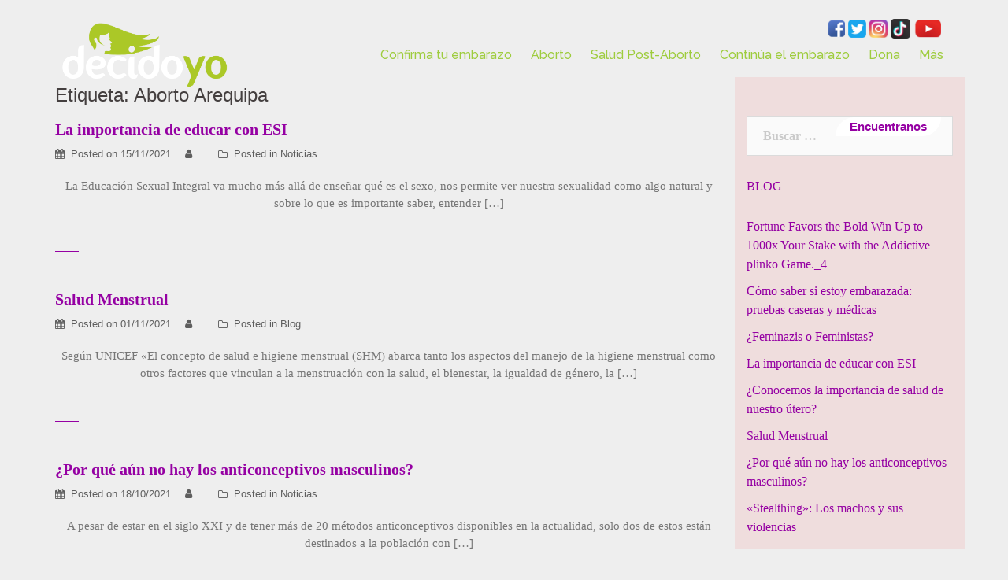

--- FILE ---
content_type: text/html; charset=UTF-8
request_url: https://decidoyo.org/tag/aborto-arequipa/
body_size: 17336
content:
<!DOCTYPE html>
<html lang="es-PE">
<head>

<meta charset="UTF-8">
<meta name="viewport" content="width=device-width, initial-scale=1">
<link rel="icon" type="image/png" href="https://decidoyo.org/wp-content/uploads/2015/04/favicon-300x300.png">
<link rel="shortcut icon" type="image/png" href="https://decidoyo.org/wp-content/uploads/2015/04/favicon-300x300.png">
<link rel="profile" href="https://gmpg.org/xfn/11">
<link rel="pingback" href="https://decidoyo.org/xmlrpc.php">
<link href="https://fonts.googleapis.com/icon?family=Material+Icons" rel="stylesheet">
<script type="text/javascript" src="https://code.jquery.com/jquery-2.1.1.min.js"></script>



<meta name='robots' content='index, follow, max-image-preview:large, max-snippet:-1, max-video-preview:-1' />
	<style>img:is([sizes="auto" i], [sizes^="auto," i]) { contain-intrinsic-size: 3000px 1500px }</style>
	
	<!-- This site is optimized with the Yoast SEO plugin v26.3 - https://yoast.com/wordpress/plugins/seo/ -->
	<title>Aborto Arequipa Archivos &#8211; DecidoYo</title>
	<link rel="canonical" href="https://decidoyo.org/tag/aborto-arequipa/" />
	<link rel="next" href="https://decidoyo.org/tag/aborto-arequipa/page/2/" />
	<meta property="og:locale" content="es_ES" />
	<meta property="og:type" content="article" />
	<meta property="og:title" content="Aborto Arequipa Archivos &#8211; DecidoYo" />
	<meta property="og:url" content="https://decidoyo.org/tag/aborto-arequipa/" />
	<meta property="og:site_name" content="DecidoYo" />
	<meta name="twitter:card" content="summary_large_image" />
	<meta name="twitter:site" content="@DecidoYoPeru" />
	<script type="application/ld+json" class="yoast-schema-graph">{"@context":"https://schema.org","@graph":[{"@type":"CollectionPage","@id":"https://decidoyo.org/tag/aborto-arequipa/","url":"https://decidoyo.org/tag/aborto-arequipa/","name":"Aborto Arequipa Archivos &#8211; DecidoYo","isPartOf":{"@id":"https://decidoyo.org/#website"},"breadcrumb":{"@id":"https://decidoyo.org/tag/aborto-arequipa/#breadcrumb"},"inLanguage":"es-PE"},{"@type":"BreadcrumbList","@id":"https://decidoyo.org/tag/aborto-arequipa/#breadcrumb","itemListElement":[{"@type":"ListItem","position":1,"name":"Portada","item":"https://decidoyo.org/"},{"@type":"ListItem","position":2,"name":"Aborto Arequipa"}]},{"@type":"WebSite","@id":"https://decidoyo.org/#website","url":"https://decidoyo.org/","name":"decidoyo.org","description":"¡MI cuerpo, mi decisión!","publisher":{"@id":"https://decidoyo.org/#organization"},"potentialAction":[{"@type":"SearchAction","target":{"@type":"EntryPoint","urlTemplate":"https://decidoyo.org/?s={search_term_string}"},"query-input":{"@type":"PropertyValueSpecification","valueRequired":true,"valueName":"search_term_string"}}],"inLanguage":"es-PE"},{"@type":"Organization","@id":"https://decidoyo.org/#organization","name":"decidoYo","url":"https://decidoyo.org/","logo":{"@type":"ImageObject","inLanguage":"es-PE","@id":"https://decidoyo.org/#/schema/logo/image/","url":"https://decidoyo.org/wp-content/uploads/2015/04/decidoyo1600.jpg","contentUrl":"https://decidoyo.org/wp-content/uploads/2015/04/decidoyo1600.jpg","width":1600,"height":703,"caption":"decidoYo"},"image":{"@id":"https://decidoyo.org/#/schema/logo/image/"},"sameAs":["https://www.facebook.com/DecidoYoPeru#","https://x.com/DecidoYoPeru","https://www.tiktok.com/@decidoyo","https://www.instagram.com/decidoyo_org/","https://www.youtube.com/channel/UCR3dIP1SwEAfn73t_dYRrAQ"]}]}</script>
	<!-- / Yoast SEO plugin. -->


<link rel='dns-prefetch' href='//www.googletagmanager.com' />
<link rel='dns-prefetch' href='//fonts.googleapis.com' />
<link rel="alternate" type="application/rss+xml" title="DecidoYo &raquo; Feed" href="https://decidoyo.org/feed/" />
<link rel="alternate" type="application/rss+xml" title="DecidoYo &raquo; Feed de los comentarios" href="https://decidoyo.org/comments/feed/" />
<link rel="alternate" type="application/rss+xml" title="DecidoYo &raquo; Etiqueta Aborto Arequipa del feed" href="https://decidoyo.org/tag/aborto-arequipa/feed/" />
<script type="text/javascript">
/* <![CDATA[ */
window._wpemojiSettings = {"baseUrl":"https:\/\/s.w.org\/images\/core\/emoji\/16.0.1\/72x72\/","ext":".png","svgUrl":"https:\/\/s.w.org\/images\/core\/emoji\/16.0.1\/svg\/","svgExt":".svg","source":{"concatemoji":"https:\/\/decidoyo.org\/wp-includes\/js\/wp-emoji-release.min.js?ver=6.8.3"}};
/*! This file is auto-generated */
!function(s,n){var o,i,e;function c(e){try{var t={supportTests:e,timestamp:(new Date).valueOf()};sessionStorage.setItem(o,JSON.stringify(t))}catch(e){}}function p(e,t,n){e.clearRect(0,0,e.canvas.width,e.canvas.height),e.fillText(t,0,0);var t=new Uint32Array(e.getImageData(0,0,e.canvas.width,e.canvas.height).data),a=(e.clearRect(0,0,e.canvas.width,e.canvas.height),e.fillText(n,0,0),new Uint32Array(e.getImageData(0,0,e.canvas.width,e.canvas.height).data));return t.every(function(e,t){return e===a[t]})}function u(e,t){e.clearRect(0,0,e.canvas.width,e.canvas.height),e.fillText(t,0,0);for(var n=e.getImageData(16,16,1,1),a=0;a<n.data.length;a++)if(0!==n.data[a])return!1;return!0}function f(e,t,n,a){switch(t){case"flag":return n(e,"\ud83c\udff3\ufe0f\u200d\u26a7\ufe0f","\ud83c\udff3\ufe0f\u200b\u26a7\ufe0f")?!1:!n(e,"\ud83c\udde8\ud83c\uddf6","\ud83c\udde8\u200b\ud83c\uddf6")&&!n(e,"\ud83c\udff4\udb40\udc67\udb40\udc62\udb40\udc65\udb40\udc6e\udb40\udc67\udb40\udc7f","\ud83c\udff4\u200b\udb40\udc67\u200b\udb40\udc62\u200b\udb40\udc65\u200b\udb40\udc6e\u200b\udb40\udc67\u200b\udb40\udc7f");case"emoji":return!a(e,"\ud83e\udedf")}return!1}function g(e,t,n,a){var r="undefined"!=typeof WorkerGlobalScope&&self instanceof WorkerGlobalScope?new OffscreenCanvas(300,150):s.createElement("canvas"),o=r.getContext("2d",{willReadFrequently:!0}),i=(o.textBaseline="top",o.font="600 32px Arial",{});return e.forEach(function(e){i[e]=t(o,e,n,a)}),i}function t(e){var t=s.createElement("script");t.src=e,t.defer=!0,s.head.appendChild(t)}"undefined"!=typeof Promise&&(o="wpEmojiSettingsSupports",i=["flag","emoji"],n.supports={everything:!0,everythingExceptFlag:!0},e=new Promise(function(e){s.addEventListener("DOMContentLoaded",e,{once:!0})}),new Promise(function(t){var n=function(){try{var e=JSON.parse(sessionStorage.getItem(o));if("object"==typeof e&&"number"==typeof e.timestamp&&(new Date).valueOf()<e.timestamp+604800&&"object"==typeof e.supportTests)return e.supportTests}catch(e){}return null}();if(!n){if("undefined"!=typeof Worker&&"undefined"!=typeof OffscreenCanvas&&"undefined"!=typeof URL&&URL.createObjectURL&&"undefined"!=typeof Blob)try{var e="postMessage("+g.toString()+"("+[JSON.stringify(i),f.toString(),p.toString(),u.toString()].join(",")+"));",a=new Blob([e],{type:"text/javascript"}),r=new Worker(URL.createObjectURL(a),{name:"wpTestEmojiSupports"});return void(r.onmessage=function(e){c(n=e.data),r.terminate(),t(n)})}catch(e){}c(n=g(i,f,p,u))}t(n)}).then(function(e){for(var t in e)n.supports[t]=e[t],n.supports.everything=n.supports.everything&&n.supports[t],"flag"!==t&&(n.supports.everythingExceptFlag=n.supports.everythingExceptFlag&&n.supports[t]);n.supports.everythingExceptFlag=n.supports.everythingExceptFlag&&!n.supports.flag,n.DOMReady=!1,n.readyCallback=function(){n.DOMReady=!0}}).then(function(){return e}).then(function(){var e;n.supports.everything||(n.readyCallback(),(e=n.source||{}).concatemoji?t(e.concatemoji):e.wpemoji&&e.twemoji&&(t(e.twemoji),t(e.wpemoji)))}))}((window,document),window._wpemojiSettings);
/* ]]> */
</script>
<link rel='stylesheet' id='sydney-bootstrap-css' href='https://decidoyo.org/wp-content/themes/sydney/css/bootstrap/bootstrap.min.css?ver=1' type='text/css' media='all' />
<style id='wp-emoji-styles-inline-css' type='text/css'>

	img.wp-smiley, img.emoji {
		display: inline !important;
		border: none !important;
		box-shadow: none !important;
		height: 1em !important;
		width: 1em !important;
		margin: 0 0.07em !important;
		vertical-align: -0.1em !important;
		background: none !important;
		padding: 0 !important;
	}
</style>
<link rel='stylesheet' id='wp-block-library-css' href='https://decidoyo.org/wp-includes/css/dist/block-library/style.min.css?ver=6.8.3' type='text/css' media='all' />
<style id='classic-theme-styles-inline-css' type='text/css'>
/*! This file is auto-generated */
.wp-block-button__link{color:#fff;background-color:#32373c;border-radius:9999px;box-shadow:none;text-decoration:none;padding:calc(.667em + 2px) calc(1.333em + 2px);font-size:1.125em}.wp-block-file__button{background:#32373c;color:#fff;text-decoration:none}
</style>
<style id='global-styles-inline-css' type='text/css'>
:root{--wp--preset--aspect-ratio--square: 1;--wp--preset--aspect-ratio--4-3: 4/3;--wp--preset--aspect-ratio--3-4: 3/4;--wp--preset--aspect-ratio--3-2: 3/2;--wp--preset--aspect-ratio--2-3: 2/3;--wp--preset--aspect-ratio--16-9: 16/9;--wp--preset--aspect-ratio--9-16: 9/16;--wp--preset--color--black: #000000;--wp--preset--color--cyan-bluish-gray: #abb8c3;--wp--preset--color--white: #ffffff;--wp--preset--color--pale-pink: #f78da7;--wp--preset--color--vivid-red: #cf2e2e;--wp--preset--color--luminous-vivid-orange: #ff6900;--wp--preset--color--luminous-vivid-amber: #fcb900;--wp--preset--color--light-green-cyan: #7bdcb5;--wp--preset--color--vivid-green-cyan: #00d084;--wp--preset--color--pale-cyan-blue: #8ed1fc;--wp--preset--color--vivid-cyan-blue: #0693e3;--wp--preset--color--vivid-purple: #9b51e0;--wp--preset--gradient--vivid-cyan-blue-to-vivid-purple: linear-gradient(135deg,rgba(6,147,227,1) 0%,rgb(155,81,224) 100%);--wp--preset--gradient--light-green-cyan-to-vivid-green-cyan: linear-gradient(135deg,rgb(122,220,180) 0%,rgb(0,208,130) 100%);--wp--preset--gradient--luminous-vivid-amber-to-luminous-vivid-orange: linear-gradient(135deg,rgba(252,185,0,1) 0%,rgba(255,105,0,1) 100%);--wp--preset--gradient--luminous-vivid-orange-to-vivid-red: linear-gradient(135deg,rgba(255,105,0,1) 0%,rgb(207,46,46) 100%);--wp--preset--gradient--very-light-gray-to-cyan-bluish-gray: linear-gradient(135deg,rgb(238,238,238) 0%,rgb(169,184,195) 100%);--wp--preset--gradient--cool-to-warm-spectrum: linear-gradient(135deg,rgb(74,234,220) 0%,rgb(151,120,209) 20%,rgb(207,42,186) 40%,rgb(238,44,130) 60%,rgb(251,105,98) 80%,rgb(254,248,76) 100%);--wp--preset--gradient--blush-light-purple: linear-gradient(135deg,rgb(255,206,236) 0%,rgb(152,150,240) 100%);--wp--preset--gradient--blush-bordeaux: linear-gradient(135deg,rgb(254,205,165) 0%,rgb(254,45,45) 50%,rgb(107,0,62) 100%);--wp--preset--gradient--luminous-dusk: linear-gradient(135deg,rgb(255,203,112) 0%,rgb(199,81,192) 50%,rgb(65,88,208) 100%);--wp--preset--gradient--pale-ocean: linear-gradient(135deg,rgb(255,245,203) 0%,rgb(182,227,212) 50%,rgb(51,167,181) 100%);--wp--preset--gradient--electric-grass: linear-gradient(135deg,rgb(202,248,128) 0%,rgb(113,206,126) 100%);--wp--preset--gradient--midnight: linear-gradient(135deg,rgb(2,3,129) 0%,rgb(40,116,252) 100%);--wp--preset--font-size--small: 13px;--wp--preset--font-size--medium: 20px;--wp--preset--font-size--large: 36px;--wp--preset--font-size--x-large: 42px;--wp--preset--spacing--20: 0.44rem;--wp--preset--spacing--30: 0.67rem;--wp--preset--spacing--40: 1rem;--wp--preset--spacing--50: 1.5rem;--wp--preset--spacing--60: 2.25rem;--wp--preset--spacing--70: 3.38rem;--wp--preset--spacing--80: 5.06rem;--wp--preset--shadow--natural: 6px 6px 9px rgba(0, 0, 0, 0.2);--wp--preset--shadow--deep: 12px 12px 50px rgba(0, 0, 0, 0.4);--wp--preset--shadow--sharp: 6px 6px 0px rgba(0, 0, 0, 0.2);--wp--preset--shadow--outlined: 6px 6px 0px -3px rgba(255, 255, 255, 1), 6px 6px rgba(0, 0, 0, 1);--wp--preset--shadow--crisp: 6px 6px 0px rgba(0, 0, 0, 1);}:where(.is-layout-flex){gap: 0.5em;}:where(.is-layout-grid){gap: 0.5em;}body .is-layout-flex{display: flex;}.is-layout-flex{flex-wrap: wrap;align-items: center;}.is-layout-flex > :is(*, div){margin: 0;}body .is-layout-grid{display: grid;}.is-layout-grid > :is(*, div){margin: 0;}:where(.wp-block-columns.is-layout-flex){gap: 2em;}:where(.wp-block-columns.is-layout-grid){gap: 2em;}:where(.wp-block-post-template.is-layout-flex){gap: 1.25em;}:where(.wp-block-post-template.is-layout-grid){gap: 1.25em;}.has-black-color{color: var(--wp--preset--color--black) !important;}.has-cyan-bluish-gray-color{color: var(--wp--preset--color--cyan-bluish-gray) !important;}.has-white-color{color: var(--wp--preset--color--white) !important;}.has-pale-pink-color{color: var(--wp--preset--color--pale-pink) !important;}.has-vivid-red-color{color: var(--wp--preset--color--vivid-red) !important;}.has-luminous-vivid-orange-color{color: var(--wp--preset--color--luminous-vivid-orange) !important;}.has-luminous-vivid-amber-color{color: var(--wp--preset--color--luminous-vivid-amber) !important;}.has-light-green-cyan-color{color: var(--wp--preset--color--light-green-cyan) !important;}.has-vivid-green-cyan-color{color: var(--wp--preset--color--vivid-green-cyan) !important;}.has-pale-cyan-blue-color{color: var(--wp--preset--color--pale-cyan-blue) !important;}.has-vivid-cyan-blue-color{color: var(--wp--preset--color--vivid-cyan-blue) !important;}.has-vivid-purple-color{color: var(--wp--preset--color--vivid-purple) !important;}.has-black-background-color{background-color: var(--wp--preset--color--black) !important;}.has-cyan-bluish-gray-background-color{background-color: var(--wp--preset--color--cyan-bluish-gray) !important;}.has-white-background-color{background-color: var(--wp--preset--color--white) !important;}.has-pale-pink-background-color{background-color: var(--wp--preset--color--pale-pink) !important;}.has-vivid-red-background-color{background-color: var(--wp--preset--color--vivid-red) !important;}.has-luminous-vivid-orange-background-color{background-color: var(--wp--preset--color--luminous-vivid-orange) !important;}.has-luminous-vivid-amber-background-color{background-color: var(--wp--preset--color--luminous-vivid-amber) !important;}.has-light-green-cyan-background-color{background-color: var(--wp--preset--color--light-green-cyan) !important;}.has-vivid-green-cyan-background-color{background-color: var(--wp--preset--color--vivid-green-cyan) !important;}.has-pale-cyan-blue-background-color{background-color: var(--wp--preset--color--pale-cyan-blue) !important;}.has-vivid-cyan-blue-background-color{background-color: var(--wp--preset--color--vivid-cyan-blue) !important;}.has-vivid-purple-background-color{background-color: var(--wp--preset--color--vivid-purple) !important;}.has-black-border-color{border-color: var(--wp--preset--color--black) !important;}.has-cyan-bluish-gray-border-color{border-color: var(--wp--preset--color--cyan-bluish-gray) !important;}.has-white-border-color{border-color: var(--wp--preset--color--white) !important;}.has-pale-pink-border-color{border-color: var(--wp--preset--color--pale-pink) !important;}.has-vivid-red-border-color{border-color: var(--wp--preset--color--vivid-red) !important;}.has-luminous-vivid-orange-border-color{border-color: var(--wp--preset--color--luminous-vivid-orange) !important;}.has-luminous-vivid-amber-border-color{border-color: var(--wp--preset--color--luminous-vivid-amber) !important;}.has-light-green-cyan-border-color{border-color: var(--wp--preset--color--light-green-cyan) !important;}.has-vivid-green-cyan-border-color{border-color: var(--wp--preset--color--vivid-green-cyan) !important;}.has-pale-cyan-blue-border-color{border-color: var(--wp--preset--color--pale-cyan-blue) !important;}.has-vivid-cyan-blue-border-color{border-color: var(--wp--preset--color--vivid-cyan-blue) !important;}.has-vivid-purple-border-color{border-color: var(--wp--preset--color--vivid-purple) !important;}.has-vivid-cyan-blue-to-vivid-purple-gradient-background{background: var(--wp--preset--gradient--vivid-cyan-blue-to-vivid-purple) !important;}.has-light-green-cyan-to-vivid-green-cyan-gradient-background{background: var(--wp--preset--gradient--light-green-cyan-to-vivid-green-cyan) !important;}.has-luminous-vivid-amber-to-luminous-vivid-orange-gradient-background{background: var(--wp--preset--gradient--luminous-vivid-amber-to-luminous-vivid-orange) !important;}.has-luminous-vivid-orange-to-vivid-red-gradient-background{background: var(--wp--preset--gradient--luminous-vivid-orange-to-vivid-red) !important;}.has-very-light-gray-to-cyan-bluish-gray-gradient-background{background: var(--wp--preset--gradient--very-light-gray-to-cyan-bluish-gray) !important;}.has-cool-to-warm-spectrum-gradient-background{background: var(--wp--preset--gradient--cool-to-warm-spectrum) !important;}.has-blush-light-purple-gradient-background{background: var(--wp--preset--gradient--blush-light-purple) !important;}.has-blush-bordeaux-gradient-background{background: var(--wp--preset--gradient--blush-bordeaux) !important;}.has-luminous-dusk-gradient-background{background: var(--wp--preset--gradient--luminous-dusk) !important;}.has-pale-ocean-gradient-background{background: var(--wp--preset--gradient--pale-ocean) !important;}.has-electric-grass-gradient-background{background: var(--wp--preset--gradient--electric-grass) !important;}.has-midnight-gradient-background{background: var(--wp--preset--gradient--midnight) !important;}.has-small-font-size{font-size: var(--wp--preset--font-size--small) !important;}.has-medium-font-size{font-size: var(--wp--preset--font-size--medium) !important;}.has-large-font-size{font-size: var(--wp--preset--font-size--large) !important;}.has-x-large-font-size{font-size: var(--wp--preset--font-size--x-large) !important;}
:where(.wp-block-post-template.is-layout-flex){gap: 1.25em;}:where(.wp-block-post-template.is-layout-grid){gap: 1.25em;}
:where(.wp-block-columns.is-layout-flex){gap: 2em;}:where(.wp-block-columns.is-layout-grid){gap: 2em;}
:root :where(.wp-block-pullquote){font-size: 1.5em;line-height: 1.6;}
</style>
<link rel='stylesheet' id='sydney-body-fonts-css' href='//fonts.googleapis.com/css?family=Source+Sans+Pro%3A400%2C400italic%2C600&#038;ver=6.8.3' type='text/css' media='all' />
<link rel='stylesheet' id='sydney-headings-fonts-css' href='//fonts.googleapis.com/css?family=Raleway%3A400%2C500%2C600&#038;ver=6.8.3' type='text/css' media='all' />
<link rel='stylesheet' id='sydney-style-css' href='https://decidoyo.org/wp-content/themes/sydney/style.css?ver=6.8.3' type='text/css' media='all' />
<style id='sydney-style-inline-css' type='text/css'>
.site-title { font-size:50px; }
.site-description { font-size:18px; }
#mainnav ul li a { font-size:16px; }
h1 { font-size:52px; }
h2 { font-size:42px; }
h3 { font-size:32px; }
h4 { font-size:25px; }
h5 { font-size:20px; }
h6 { font-size:18px; }
body { font-size:18px; }
.header-image { background-size:cover;}
.header-image { height:300px; }
.widget-area .widget_fp_social a,#mainnav ul li a:hover, .sydney_contact_info_widget span, .roll-team .team-content .name,.roll-team .team-item .team-pop .team-social li:hover a,.roll-infomation li.address:before,.roll-infomation li.phone:before,.roll-infomation li.email:before,.roll-testimonials .name,.roll-button.border,.roll-button:hover,.roll-icon-list .icon i,.roll-icon-list .content h3 a:hover,.roll-icon-box.white .content h3 a,.roll-icon-box .icon i,.roll-icon-box .content h3 a:hover,.switcher-container .switcher-icon a:focus,.go-top:hover,.hentry .meta-post a:hover,#mainnav > ul > li > a.active, #mainnav > ul > li > a:hover, button:hover, input[type="button"]:hover, input[type="reset"]:hover, input[type="submit"]:hover, .text-color, .social-menu-widget a, .social-menu-widget a:hover, .archive .team-social li a, a, h1 a, h2 a, h3 a, h4 a, h5 a, h6 a { color:#9500a3}
.project-filter li a.active, .project-filter li a:hover,.preloader .pre-bounce1, .preloader .pre-bounce2,.roll-team .team-item .team-pop,.roll-progress .progress-animate,.roll-socials li a:hover,.roll-project .project-item .project-pop,.roll-project .project-filter li.active,.roll-project .project-filter li:hover,.roll-button.light:hover,.roll-button.border:hover,.roll-button,.roll-icon-box.white .icon,.owl-theme .owl-controls .owl-page.active span,.owl-theme .owl-controls.clickable .owl-page:hover span,.go-top,.bottom .socials li:hover a,.sidebar .widget:before,.blog-pagination ul li.active,.blog-pagination ul li:hover a,.content-area .hentry:after,.text-slider .maintitle:after,.error-wrap #search-submit:hover,#mainnav .sub-menu li:hover > a,#mainnav ul li ul:after, button, input[type="button"], input[type="reset"], input[type="submit"], .panel-grid-cell .widget-title:after { background-color:#9500a3}
.roll-socials li a:hover,.roll-socials li a,.roll-button.light:hover,.roll-button.border,.roll-button,.roll-icon-list .icon,.roll-icon-box .icon,.owl-theme .owl-controls .owl-page span,.comment .comment-detail,.widget-tags .tag-list a:hover,.blog-pagination ul li,.hentry blockquote,.error-wrap #search-submit:hover,textarea:focus,input[type="text"]:focus,input[type="password"]:focus,input[type="datetime"]:focus,input[type="datetime-local"]:focus,input[type="date"]:focus,input[type="month"]:focus,input[type="time"]:focus,input[type="week"]:focus,input[type="number"]:focus,input[type="email"]:focus,input[type="url"]:focus,input[type="search"]:focus,input[type="tel"]:focus,input[type="color"]:focus, button, input[type="button"], input[type="reset"], input[type="submit"], .archive .team-social li a { border-color:#9500a3}
.site-header.float-header { background-color:rgba(149,0,163,0.9);}
@media only screen and (max-width: 1024px) { .site-header { background-color:#9500a3;}}
.site-title a, .site-title a:hover { color:#9500a3}
.site-description { color:#9ecc3d}
#mainnav ul li a, #mainnav ul li::before { color:#9ecc3d}
#mainnav .sub-menu li a { color:#9ecc3d}
#mainnav .sub-menu li a { background:#9500a3}
.text-slider .maintitle, .text-slider .subtitle { color:#9ecc3d}
body { color:#2c352d}
#secondary { background-color:#d8d8d8}
#secondary, #secondary a, #secondary .widget-title { color:#9500a3}
.footer-widgets { background-color:#252525}
.site-footer { background-color:#1c1c1c}
.site-footer,.site-footer a { color:#666666}
.overlay { background-color:#000000}
.page-wrap { padding-top:83px;}
.page-wrap { padding-bottom:50px;}

</style>
<link rel='stylesheet' id='sydney-font-awesome-css' href='https://decidoyo.org/wp-content/themes/sydney/fonts/font-awesome.min.css?ver=6.8.3' type='text/css' media='all' />
<!--[if lte IE 9]>
<link rel='stylesheet' id='sydney-ie9-css' href='https://decidoyo.org/wp-content/themes/sydney/css/ie9.css?ver=6.8.3' type='text/css' media='all' />
<![endif]-->
<script type="text/javascript" src="https://decidoyo.org/wp-includes/js/tinymce/tinymce.min.js?ver=49110-20250317" id="wp-tinymce-root-js"></script>
<script type="text/javascript" src="https://decidoyo.org/wp-includes/js/tinymce/plugins/compat3x/plugin.min.js?ver=49110-20250317" id="wp-tinymce-js"></script>
<script type="text/javascript" src="https://decidoyo.org/wp-includes/js/jquery/jquery.min.js?ver=3.7.1" id="jquery-core-js"></script>
<script type="text/javascript" src="https://decidoyo.org/wp-includes/js/jquery/jquery-migrate.min.js?ver=3.4.1" id="jquery-migrate-js"></script>

<!-- Google tag (gtag.js) snippet added by Site Kit -->
<!-- Google Analytics snippet added by Site Kit -->
<script type="text/javascript" src="https://www.googletagmanager.com/gtag/js?id=GT-WRDHTM3H" id="google_gtagjs-js" async></script>
<script type="text/javascript" id="google_gtagjs-js-after">
/* <![CDATA[ */
window.dataLayer = window.dataLayer || [];function gtag(){dataLayer.push(arguments);}
gtag("set","linker",{"domains":["decidoyo.org"]});
gtag("js", new Date());
gtag("set", "developer_id.dZTNiMT", true);
gtag("config", "GT-WRDHTM3H");
 window._googlesitekit = window._googlesitekit || {}; window._googlesitekit.throttledEvents = []; window._googlesitekit.gtagEvent = (name, data) => { var key = JSON.stringify( { name, data } ); if ( !! window._googlesitekit.throttledEvents[ key ] ) { return; } window._googlesitekit.throttledEvents[ key ] = true; setTimeout( () => { delete window._googlesitekit.throttledEvents[ key ]; }, 5 ); gtag( "event", name, { ...data, event_source: "site-kit" } ); }; 
/* ]]> */
</script>
<link rel="https://api.w.org/" href="https://decidoyo.org/wp-json/" /><link rel="alternate" title="JSON" type="application/json" href="https://decidoyo.org/wp-json/wp/v2/tags/162" /><link rel="EditURI" type="application/rsd+xml" title="RSD" href="https://decidoyo.org/xmlrpc.php?rsd" />
<meta name="generator" content="WordPress 6.8.3" />
<meta name="generator" content="Site Kit by Google 1.162.1" /><!-- Hotjar Tracking Code for https://decidoyo.org/ -->
<script>
    (function(h,o,t,j,a,r){
        h.hj=h.hj||function(){(h.hj.q=h.hj.q||[]).push(arguments)};
        h._hjSettings={hjid:6532220,hjsv:6};
        a=o.getElementsByTagName('head')[0];
        r=o.createElement('script');r.async=1;
        r.src=t+h._hjSettings.hjid+j+h._hjSettings.hjsv;
        a.appendChild(r);
    })(window,document,'https://static.hotjar.com/c/hotjar-','.js?sv=');
</script>    
    <script type="text/javascript">
        var ajaxurl = 'https://decidoyo.org/wp-admin/admin-ajax.php';
    </script>
<link rel="icon" href="https://decidoyo.org/wp-content/uploads/2015/04/favicon-150x150.png" sizes="32x32" />
<link rel="icon" href="https://decidoyo.org/wp-content/uploads/2015/04/favicon-300x300.png" sizes="192x192" />
<link rel="apple-touch-icon" href="https://decidoyo.org/wp-content/uploads/2015/04/favicon-300x300.png" />
<meta name="msapplication-TileImage" content="https://decidoyo.org/wp-content/uploads/2015/04/favicon-300x300.png" />
		<style type="text/css" id="wp-custom-css">
			#img___donape {
  display: none !important;
}
		</style>
		<script>
  (function(i,s,o,g,r,a,m){i['GoogleAnalyticsObject']=r;i[r]=i[r]||function(){
  (i[r].q=i[r].q||[]).push(arguments)},i[r].l=1*new Date();a=s.createElement(o),
  m=s.getElementsByTagName(o)[0];a.async=1;a.src=g;m.parentNode.insertBefore(a,m)
  })(window,document,'script','https://www.google-analytics.com/analytics.js','ga');

  ga('create', 'UA-64093257-1', 'auto');
  ga('send', 'pageview');

</script>




<link rel="icon" type="image/png" href="https://decidoyo.org/wp-content/uploads/2015/04/favicon.png" />
<link rel="stylesheet" href="https://www.w3schools.com/w3css/4/w3.css">
<style>
.city {display:none}
.accordionItem{
    float:left;
    display:block;
    width:100%;
    box-sizing: border-box;
    font-family:'Open-sans',Arial,sans-serif;
}
.accordionItemHeading{
    cursor:pointer;
    margin:0px 0px 10px 0px;
    padding:5px;
    background: rgb(150, 62, 158);
    color: #fff;
    width:100%;
    -webkit-border-radius: 3px;
-moz-border-radius: 3px;
border-radius: 3px;
        box-sizing: border-box;
}
.close .accordionItemContent{
    height:0px;
    transition:height 1s ease-out;
    -webkit-transform: scaleY(0);
  -o-transform: scaleY(0);
  -ms-transform: scaleY(0);
  transform: scaleY(0);
    float:left;
    display:block;


}
.open .accordionItemContent{
        padding: 1px 15px;
    background-color: #f1f1f1;
    border: 1px solid #ddd;
    width: 100%;
    margin: 0px 0px 10px 0px;
    display:block;
    -webkit-transform: scaleY(1);
  -o-transform: scaleY(1);
  -ms-transform: scaleY(1);
  transform: scaleY(1);
    -webkit-transform-origin: top;
  -o-transform-origin: top;
  -ms-transform-origin: top;
  transform-origin: top;

  -webkit-transition: -webkit-transform 0.4s ease-out;
  -o-transition: -o-transform 0.4s ease;
  -ms-transition: -ms-transform 0.4s ease;
  transition: transform 0.4s ease;
        box-sizing: border-box;
}

.open .accordionItemHeading{
    margin:0px;
        -webkit-border-top-left-radius: 3px;
    -webkit-border-top-right-radius: 3px;
    -moz-border-radius-topleft: 3px;
    -moz-border-radius-topright: 3px;
    border-top-left-radius: 3px;
    border-top-right-radius: 3px;
    -webkit-border-bottom-right-radius: 0px;
    -webkit-border-bottom-left-radius: 0px;
    -moz-border-radius-bottomright: 0px;
    -moz-border-radius-bottomleft: 0px;
    border-bottom-right-radius: 0px;
    border-bottom-left-radius: 0px;
    background-color: #bdc3c7;
    color: black;
}
  .btnbri:hover{
    border: 0.2px solid transparent;
  }
#btnsfb {
      margin-top: -130px;margin-left: -90px;
  }

@media screen and (max-width: 600px) {
    #btnsfb {
      margin-top: -196px;
  }
 

   .sec-2-full-home{
    margin-top: 300pt;
  }
  .sec-3-full-home{
    margin-top: 300pt;
  }
   #colophon{
    margin-top: 200pt;
  }



  .sec-2-full-home .posts-layout h2 {
    font-size: 20px;
    margin-top: 1px;
    margin-bottom: 25px;
  }
  .informacion-adicional>.material-icons{
    display: none;
  }
  .informacion-adicional {
    background-color: #AC9AC4;
    padding: 0px;
    padding-right: 0px;
  }
  .informacion-adicional .material-titu {
    
        font-size: 20px;
        width: 100%;
        margin-left: 10px;
    
  }



}

#esteencue{
  margin-top: 100px !important;
}

</style>



<script src="https://cdnjs.cloudflare.com/ajax/libs/jquery-modal/0.9.1/jquery.modal.min.js"></script>
<link rel="stylesheet" href="https://cdnjs.cloudflare.com/ajax/libs/jquery-modal/0.9.1/jquery.modal.min.css" />
	<meta name="google-site-verification" content="N5Wo1Be4t0z03k0ift4ZwHzBA1hkrJ0j826cDJIxIGI" />
</head>

<body data-rsssl=1 class="archive tag tag-aborto-arequipa tag-162 wp-theme-sydney group-blog">
<div class="preloader">
    <div class="spinner">
        <div class="pre-bounce1"></div>
        <div class="pre-bounce2"></div>
    </div>
</div>




<div id="page" class="hfeed site">
  <a class="skip-link screen-reader-text" href="#content">Skip to content</a>

  <!-- <header id="masthead" class="site-header" role="banner" style='z-index: 1 !important;'> -->
    <header id="masthead" class="site-header" role="banner" >
    <div class="header-wrap" >
            <div class="container" >
                <div class="row">
        <div class="col-md-4 col-sm-8 col-xs-12">
                      <a href="https://decidoyo.org/" title="DecidoYo"><img class="site-logo" src="https://decidoyo.org/wp-content/uploads/2015/04/decidoyo1600-inv.png" alt="DecidoYo" /></a>
                    </div>
        <div class="col-md-8 col-sm-4 col-xs-12">
          <div class="btn-menu"></div>
          <nav id="mainnav" class="mainnav" role="navigation">
            <div class="menu-menu-container"><ul id="menu-menu" class="menu"><li id="menu-item-242" class="menu-item menu-item-type-post_type menu-item-object-page menu-item-242"><a href="https://decidoyo.org/diagnostico-del-embarazo/">Confirma tu embarazo</a></li>
<li id="menu-item-88" class="menu-item menu-item-type-post_type menu-item-object-page menu-item-has-children menu-item-88"><a href="https://decidoyo.org/aborto-informacion-y-recursos/">Aborto</a>
<ul class="sub-menu">
	<li id="menu-item-194" class="menu-item menu-item-type-post_type menu-item-object-page menu-item-194"><a href="https://decidoyo.org/aborto-informacion-y-recursos/">Aborto</a></li>
	<li id="menu-item-93" class="menu-item menu-item-type-post_type menu-item-object-page menu-item-93"><a href="https://decidoyo.org/aborto-informacion-y-recursos/marco-legal/">La ley y el aborto en Perú</a></li>
	<li id="menu-item-92" class="menu-item menu-item-type-post_type menu-item-object-page menu-item-92"><a href="https://decidoyo.org/aborto-informacion-y-recursos/aborto-con-medicamentos/">Aborto con medicamentos</a></li>
	<li id="menu-item-91" class="menu-item menu-item-type-post_type menu-item-object-page menu-item-91"><a href="https://decidoyo.org/aborto-informacion-y-recursos/aborto-quirurgico/">Aborto quirúrgico</a></li>
	<li id="menu-item-1424" class="menu-item menu-item-type-post_type menu-item-object-page menu-item-1424"><a href="https://decidoyo.org/aborto-inseguro/">Aborto Inseguro</a></li>
</ul>
</li>
<li id="menu-item-1698" class="menu-item menu-item-type-custom menu-item-object-custom menu-item-has-children menu-item-1698"><a href="#">Salud Post-Aborto</a>
<ul class="sub-menu">
	<li id="menu-item-1699" class="menu-item menu-item-type-post_type menu-item-object-page menu-item-1699"><a href="https://decidoyo.org/salud-post-aborto/">Salud Post-Aborto</a></li>
	<li id="menu-item-361" class="menu-item menu-item-type-post_type menu-item-object-page menu-item-361"><a href="https://decidoyo.org/aborto-informacion-y-recursos/tratamiento-del-aborto/">Tratamiento del aborto incompleto</a></li>
	<li id="menu-item-1692" class="menu-item menu-item-type-post_type menu-item-object-page menu-item-1692"><a href="https://decidoyo.org/anticonceptivos/">Anticonceptivos</a></li>
</ul>
</li>
<li id="menu-item-96" class="menu-item menu-item-type-post_type menu-item-object-page menu-item-has-children menu-item-96"><a href="https://decidoyo.org/continuacion-del-embarazo/">Continúa el embarazo</a>
<ul class="sub-menu">
	<li id="menu-item-195" class="menu-item menu-item-type-post_type menu-item-object-page menu-item-195"><a href="https://decidoyo.org/continuacion-del-embarazo/">Continúa el embarazo</a></li>
	<li id="menu-item-102" class="menu-item menu-item-type-post_type menu-item-object-page menu-item-102"><a href="https://decidoyo.org/continuacion-del-embarazo/adopcion/">Adopción</a></li>
	<li id="menu-item-103" class="menu-item menu-item-type-post_type menu-item-object-page menu-item-103"><a href="https://decidoyo.org/continuacion-del-embarazo/maternidad-paternidad/">Maternidad y crianza</a></li>
</ul>
</li>
<li id="menu-item-3076" class="menu-item menu-item-type-custom menu-item-object-custom menu-item-3076"><a href="https://decidoyo.org/donar">Dona</a></li>
<li id="menu-item-106" class="menu-item menu-item-type-post_type menu-item-object-page menu-item-has-children menu-item-106"><a href="https://decidoyo.org/redes-sociales/">Más</a>
<ul class="sub-menu">
	<li id="menu-item-1895" class="menu-item menu-item-type-custom menu-item-object-custom menu-item-1895"><a href="https://decidoyo.org/voces">Voces</a></li>
	<li id="menu-item-1486" class="menu-item menu-item-type-post_type menu-item-object-page menu-item-1486"><a href="https://decidoyo.org/redes-sociales/">Redes</a></li>
	<li id="menu-item-1656" class="menu-item menu-item-type-custom menu-item-object-custom menu-item-1656"><a href="https://decidoyo.org/preguntas-frecuentes-decidoyo/">Preguntas Frecuentes</a></li>
</ul>
</li>
</ul></div>          </nav><!-- #site-navigation -->
        </div>

        </div>

              <div class="col-md-12 col-sm-12 col-xs-12" >
                <p style="float: right; background: transparent; border-radius: 0px 20px 20px 0px;
                          padding: 1px 10px;color: #9ecc3d;font-weight: 800;"><marquee scrollAmount="2" ></marquee>
                  </p>

              </div>


                <div class="col-md-12 col-sm-12 col-xs-12 text-right" >

          <div  id="btnsfb">
          <a title='Visita nuestro fanpage facebook'   href="https://www.facebook.com/Decido-Yo-744148672448033/" target="_blank"><img class='btnbri' src="https://decidoyo.org/wp-content/uploads/2021/10/fb.png" alt="Smiley face" height="21" width="21"> </a>
          <a title='Visita nuestro fanpage twitter'   href="https://twitter.com/DecidoYoPeru" target="_blank"><img class='btnbri' src="https://decidoyo.org/wp-content/uploads/2021/10/twi.png" alt="Smiley face" height="23" width="23"> </a>
          <a title='Visita nuestro fanpage instagram'   href="https://www.instagram.com/decidoyo_org/" target="_blank"><img class='btnbri' src="https://decidoyo.org/wp-content/uploads/2021/10/insta.png" alt="Smiley face" height="23" width="23"> </a>
          <a title='Visita nuestro canal en Tiktok' class='btnbri' href=" https://www.tiktok.com/@decidoyo" target="_blank"><img class='btnbri' src="https://decidoyo.org/wp-content/uploads/2021/10/tiktok.png" alt="Smiley face" height="25" width="25"> </a>
          <a title='Visita nuestro canal en Youtube' class='btnbri' href="https://www.youtube.com/channel/UCR3dIP1SwEAfn73t_dYRrAQ" target="_blank"><img class='btnbri' src="https://decidoyo.org/wp-content/uploads/2021/10/youtube.png" alt="Smiley face" height="37" width="35"> </a>
          

            </div>

                <button style="border-radius: 100px 0px 100px 0px;float: right; background: white;
                          padding: 1px 10px;color:#9500a3;font-weight: 600;outline: none !important;" 

                          onclick="document.getElementById('id01').style.display='block';openCity(event, 'London');"
        class="w3-button" id="esteencue">&nbsp;&nbsp;Encuentranos&nbsp;&nbsp;</button>




              </div>


              <div id="id01" class="w3-modal d-none" >
 <div class="w3-modal-content w3-card-4 w3-animate-zoom" style="margin-top: -45px" >
  <header class="w3-container"  style="background: #9d17aa;color: white">
   <span onclick="document.getElementById('id01').style.display='none'"
   class="w3-button  w3-xlarge w3-display-topright">&times;</span>
    <h3 style="color: white; font-weight: 600">Consejería:</h3>




  </header>

  <div class="w3-bar w3-border-bottom"  style="background: #9d17aa;color: #a1cd44">
    <!-- =================================================================================================== -->
       <button title="Sede central - JESÚS MARÍA" class="tablink w3-bar-item w3-button w3-light-grey" onclick="openCity(event, 'London')" > Sed. Jesús María</button>
   <!-- =================================================================================================== -->
       <button class="tablink w3-bar-item w3-button" onclick="openCity(event, 'Paris')"> Sed. Ate </button>
   <!-- =================================================================================================== -->
         <button class="tablink w3-bar-item w3-button" onclick="openCity(event, 'comas')"> Sed. Comas </button>
   <!-- =================================================================================================== -->
         <button class="tablink w3-bar-item w3-button" onclick="openCity(event, 'olivos')"> Sed. Los Olivos </button>
   <!-- =================================================================================================== -->
         <button class="tablink w3-bar-item w3-button" onclick="openCity(event, 'sjl')"> Sed. San Juan de Lurigancho </button>
   <!-- =================================================================================================== -->

        <button class="tablink w3-bar-item w3-button" onclick="openCity(event, 'arequipa')"> Sed. Arequipa </button>
   <!-- =================================================================================================== -->
         <button class="tablink w3-bar-item w3-button" onclick="openCity(event, 'chiclayo')"> Sed. Chiclayo </button>
   <!-- =================================================================================================== -->
         <button class="tablink w3-bar-item w3-button" onclick="openCity(event, 'chimbote')"> Sed. Chimbote </button>
   <!-- =================================================================================================== -->
         <button class="tablink w3-bar-item w3-button" onclick="openCity(event, 'tacna')"> Sed. Tacna </button>
   <!-- =================================================================================================== -->

  </div>



<!-- =================================================================================================== -->
  <div id="London" class="w3-container  city" style="background: #1c1c1c;color: #666666;padding-top: 10px;display: block;">
     <iframe src="https://www.google.com/maps/embed?pb=!1m14!1m8!1m3!1d62422.58743882094!2d-77.049266!3d-12.083942!3m2!1i1024!2i768!4f13.1!3m3!1m2!1s0x0%3A0x599a13947e7299de!2sINPPARES!5e0!3m2!1ses!2spe!4v1500405174385" width="100%" height="400" frameborder="0" style="border:0" allowfullscreen></iframe>
     <h6 style='color: white !important'><i class="material-icons ">location_on</i> Av Giuseppe Garibaldi 125, JESÚS MARÍA  &nbsp;&nbsp;&nbsp;<i class="material-icons ">phone_android</i> 01-480-1626</h6>
  </div>
<!-- =================================================================================================== -->
  <div id="Paris" class="w3-container city" style="background: #1c1c1c;color: white;padding-top: 10px;">
    <iframe src="https://www.google.com/maps/embed?pb=!1m14!1m8!1m3!1d1951.13896666154!2d-76.914488!3d-12.024377!3m2!1i1024!2i768!4f13.1!3m3!1m2!1s0x0%3A0x48f465411e94afee!2sPolicl%C3%ADnico+Inppares!5e0!3m2!1ses!2spe!4v1554319927621!5m2!1ses!2spe" width="100%" height="400" frameborder="0" style="border:0" allowfullscreen></iframe>

     <h6 style='color: white !important'><i class="material-icons ">location_on</i> Jirón El Triunfo 105, ATE  &nbsp;&nbsp;&nbsp;<i class="material-icons ">phone_android</i> 01-640-2155</h6>
  </div>
<!-- =================================================================================================== -->

<!-- =================================================================================================== -->
  <div id="comas" class="w3-container city" style="background: #1c1c1c;color: white;padding-top: 10px;">
    <iframe src="https://www.google.com/maps/embed?pb=!1m14!1m8!1m3!1d1951.6183150126617!2d-77.052739!3d-11.958112!3m2!1i1024!2i768!4f13.1!3m3!1m2!1s0x0%3A0x50b379423a5c31cb!2sInppares!5e0!3m2!1ses!2spe!4v1554320383181!5m2!1ses!2spe" width="100%" height="400" frameborder="0" style="border:0" allowfullscreen></iframe>

     <h6 style='color: white !important'><i class="material-icons ">location_on</i> Av. Tupac Amaru 930, COMAS  &nbsp;&nbsp;&nbsp;<i class="material-icons ">phone_android</i> 01-640-2157</h6>
  </div>
<!-- =================================================================================================== -->
<!-- =================================================================================================== -->
  <div id="olivos" class="w3-container city" style="background: #1c1c1c;color: white;padding-top: 10px;">
    <iframe src="https://www.google.com/maps/embed?pb=!1m14!1m8!1m3!1d31222.02302164211!2d-77.06796!3d-11.991594!3m2!1i1024!2i768!4f13.1!3m3!1m2!1s0x0%3A0x39cb731228ab3483!2sInppares!5e0!3m2!1ses!2spe!4v1554320573207!5m2!1ses!2spe" width="100%" height="400" frameborder="0" style="border:0" allowfullscreen></iframe>

     <h6 style='color: white !important'><i class="material-icons ">location_on</i> 879, Jose Santos Chocano, LOS OLIVOS  &nbsp;&nbsp;&nbsp;<i class="material-icons ">phone_android</i> 01-640-2158</h6>
  </div>
<!-- =================================================================================================== -->
<!-- =================================================================================================== -->
  <div id="sjl" class="w3-container city" style="background: #1c1c1c;color: white;padding-top: 10px;">
    <iframe src="https://www.google.com/maps/embed?pb=!1m14!1m8!1m3!1d31220.687742133578!2d-77.008377!3d-12.003125!3m2!1i1024!2i768!4f13.1!3m3!1m2!1s0x0%3A0xc81904eaa2a2c7a6!2sInppares!5e0!3m2!1ses!2spe!4v1554320677629!5m2!1ses!2spe"  width="100%" height="400" frameborder="0" style="border:0" allowfullscreen></iframe>

     <h6 style='color: white !important'><i class="material-icons ">location_on</i> Los Ebanos 101, SAN JUAN DE LURIGANCHO  &nbsp;&nbsp;&nbsp;<i class="material-icons ">phone_android</i> 01-640-2156</h6>
  </div>
<!-- =================================================================================================== -->





<!-- =================================================================================================== -->
  <div id="arequipa" class="w3-container city" style="background: #1c1c1c;color: white;padding-top: 10px;">

    <iframe src="https://www.google.com/maps/embed?pb=!1m14!1m8!1m3!1d30620.12088109856!2d-71.526834!3d-16.398645!3m2!1i1024!2i768!4f13.1!3m3!1m2!1s0x0%3A0x2c08d9872542dfe3!2sInppares!5e0!3m2!1ses!2spe!4v1554482695494!5m2!1ses!2spe"  width="100%" height="400" frameborder="0" style="border:0" allowfullscreen></iframe>

     <h6 style='color: white !important'><i class="material-icons ">location_on</i> Av. La Paz 4ta, Cuadra 424, Cercado De Arequipa 04001  &nbsp;&nbsp;&nbsp;<i class="material-icons ">phone_android</i> 054-226211 // 054-286600</h6>
  </div>
<!-- =================================================================================================== -->
<!-- =================================================================================================== -->
  <div id="chiclayo" class="w3-container city" style="background: #1c1c1c;color: white;padding-top: 10px;">
    <iframe src="https://www.google.com/maps/embed?pb=!1m14!1m8!1m3!1d31220.687742133578!2d-77.008377!3d-12.003125!3m2!1i1024!2i768!4f13.1!3m3!1m2!1s0x0%3A0xc81904eaa2a2c7a6!2sInppares!5e0!3m2!1ses!2spe!4v1554320677629!5m2!1ses!2spe"  width="100%" height="400" frameborder="0" style="border:0" allowfullscreen></iframe>

     <h6 style='color: white !important'><i class="material-icons ">location_on</i> 
Leoncio Prado 485, Chiclayo 14001  &nbsp;&nbsp;&nbsp;<i class="material-icons ">phone_android</i> 074-227270</h6>
  </div>
<!-- =================================================================================================== -->
<!-- =================================================================================================== -->
  <div id="chimbote" class="w3-container city" style="background: #1c1c1c;color: white;padding-top: 10px;">
    <iframe src="https://www.google.com/maps/embed?pb=!1m14!1m8!1m3!1d7879.815666461792!2d-78.591146!3d-9.072161000000001!3m2!1i1024!2i768!4f13.1!3m3!1m2!1s0x0%3A0x20132339b8757a1e!2sInppares+Chimbote+C+Medico!5e0!3m2!1ses!2spe!4v1554483143856!5m2!1ses!2spe"   width="100%" height="400" frameborder="0" style="border:0" allowfullscreen></iframe>

     <h6 style='color: white !important'><i class="material-icons ">location_on</i> Jr. Elías Aguirre 636, Chimbote  &nbsp;&nbsp;&nbsp;<i class="material-icons ">phone_android</i> 043-346157</h6>
  </div>
<!-- =================================================================================================== -->
<!-- =================================================================================================== -->
  <div id="tacna" class="w3-container city" style="background: #1c1c1c;color: white;padding-top: 10px;">
    <iframe src="https://www.google.com/maps/embed?pb=!1m14!1m8!1m3!1d7588.739418023467!2d-70.240926!3d-18.008038!3m2!1i1024!2i768!4f13.1!3m3!1m2!1s0x915acf7d61b5f9b5%3A0xca3b6fe2d0c2133f!2sAv+Bolognesi+1361%2C+Tacna!5e0!3m2!1ses!2spe!4v1554483195329!5m2!1ses!2spe"   width="100%" height="400" frameborder="0" style="border:0" allowfullscreen></iframe>

     <h6 style='color: white !important'><i class="material-icons ">location_on</i> Los Ebanos 101, SAN JUAN DE LURIGANCHO  &nbsp;&nbsp;&nbsp;<i class="material-icons ">phone_android</i> 052-426972 // 052-412709</h6>
  </div>
<!-- =================================================================================================== -->


 </div>
</div>
      </div>
    </div>


  </header><!-- #masthead sexo-->
  
  <div class="header-image">
    <div class="overlay"></div>    <img class="header-inner" src="" width="1920" alt="DecidoYo">
    </div>
  <div class="col-md-12 col-sm-12 col-xs-12 col-lg-12" style="margin-top: -200px;"> <center>
    <br><br>
    <p id="dersix" class="subtitle" style="color: #9ecc3d;display: none;padding: 2px 10px;font-size: 27px;font-weight: 300;">
            &nbsp;&nbsp;¡Información segura y confidencial!&nbsp;</p>   </center>
  </div>
  <div id="content" class="page-wrap">
          <div class="container content-wrapper">
                <div class="row">


<script type="text/javascript">
                    var xy =window.location.href;
                     if(xy.includes('donacion')){
                        document.getElementById("masthead").style.zIndex = "9999";
                        document.getElementById("esteencue").style.display = "none";
                        
                      }else{
                        document.getElementById("masthead").style.zIndex = "1";
                        document.getElementById("esteencue").style.display = "block";
                      }
                      document.getElementsByClassName("tablink")[0].click();

                    
                    function openCity(evt, cityName) {
                      var i, x, tablinks;
                      x = document.getElementsByClassName("city");
                      for (i = 0; i < x.length; i++) {
                        x[i].style.display = "none";
                      }
                      tablinks = document.getElementsByClassName("tablink");
                      for (i = 0; i < x.length; i++) {
                        tablinks[i].classList.remove("w3-light-grey");
                      }
                      document.getElementById(cityName).style.display = "block";
                      evt.currentTarget.classList.add("w3-light-grey");
                    }
     </script>
	
	<div id="primary" class="content-area col-md-9 classic">
		<main id="main" class="post-wrap" role="main">

		
			<header class="page-header">
				<h3 class="archive-title">Etiqueta: <span>Aborto Arequipa</span></h3>			</header><!-- .page-header -->

			<div class="posts-layout">
			
				
<article id="post-3257" class="post-3257 post type-post status-publish format-standard hentry category-noticias tag-aborto tag-aborto-amazonas tag-aborto-ameu tag-aborto-ancash tag-aborto-apurimac tag-aborto-arequipa tag-aborto-ayacucho tag-aborto-cajamarca tag-aborto-callao tag-aborto-con-medicamentos tag-aborto-con-pastillas tag-aborto-cusco tag-aborto-en-peru tag-aborto-huancavelica tag-aborto-huanuco tag-aborto-ica tag-aborto-incompleto tag-aborto-inseguro tag-aborto-junin tag-aborto-la-libertad tag-aborto-lambayeque tag-aborto-legal tag-aborto-legrado tag-aborto-lima tag-aborto-limpieza tag-aborto-loreto tag-aborto-madre-de-dios tag-aborto-moquegua tag-aborto-pasco tag-aborto-piura tag-aborto-puno tag-aborto-san-martin tag-aborto-seguro tag-aborto-tacna tag-aborto-terapeutico tag-aborto-tumbes tag-aborto-ucayali tag-atencion-post-aborto tag-atraso-menstrual tag-atraso-regla tag-como-abortar tag-cuando-no-te-baja tag-cuando-no-te-baja-la-menstruacion tag-cuando-no-te-baja-la-regla tag-cuidados-post-aborto tag-legrado tag-lugares-para-abortar tag-medicamento-para-abortar tag-miso tag-pastillas-abortivas tag-prueba-de-embarazo tag-retraso-de-la-regla tag-retraso-menstrual tag-si-no-me-baja tag-si-no-me-baja-la-regla">

	
	<header class="entry-header">
		<h2 class="title-post entry-title"><a href="https://decidoyo.org/la-importancia-de-educar-con-esi/" rel="bookmark">La importancia de educar con ESI</a></h2>
				<div class="meta-post">
			<span class="posted-on">Posted on <a href="https://decidoyo.org/la-importancia-de-educar-con-esi/" rel="bookmark"><time class="entry-date published" datetime="2021-11-15T10:00:37-05:00">15/11/2021</time><time class="updated" datetime="2021-11-24T09:15:02-05:00">24/11/2021</time></a></span><span class="byline"> <span class="author vcard"><a class="url fn n" href="https://decidoyo.org/author/"></a></span></span><span class="cat-links">Posted in <a href="https://decidoyo.org/noticias/" rel="category tag">Noticias</a></span>		</div><!-- .entry-meta -->
			</header><!-- .entry-header -->

	<div class="entry-post">
					<p>La Educación Sexual Integral va mucho más allá de enseñar qué es el sexo, nos permite ver nuestra sexualidad como algo natural y sobre lo que es importante saber, entender [&hellip;]</p>
		
			</div><!-- .entry-post -->

	<footer class="entry-footer">
			</footer><!-- .entry-footer -->
</article><!-- #post-## -->
			
				
<article id="post-3245" class="post-3245 post type-post status-publish format-standard hentry category-blog tag-aborto tag-aborto-amazonas tag-aborto-ameu tag-aborto-ancash tag-aborto-apurimac tag-aborto-arequipa tag-aborto-ayacucho tag-aborto-cajamarca tag-aborto-callao tag-aborto-con-medicamentos tag-aborto-con-pastillas tag-aborto-cusco tag-aborto-en-peru tag-aborto-huancavelica tag-aborto-huanuco tag-aborto-ica tag-aborto-incompleto tag-aborto-inseguro tag-aborto-junin tag-aborto-la-libertad tag-aborto-lambayeque tag-aborto-legal tag-aborto-legrado tag-aborto-lima tag-aborto-limpieza tag-aborto-loreto tag-aborto-madre-de-dios tag-aborto-moquegua tag-aborto-pasco tag-aborto-piura tag-aborto-puno tag-aborto-san-martin tag-aborto-seguro tag-aborto-tacna tag-aborto-terapeutico tag-aborto-tumbes tag-aborto-ucayali tag-atencion-post-aborto tag-atraso-menstrual tag-atraso-regla tag-como-abortar tag-cuando-no-te-baja tag-cuando-no-te-baja-la-menstruacion tag-cuando-no-te-baja-la-regla tag-cuidados-post-aborto tag-cytotec-misoprostol-en-acomayo tag-cytotec-misoprostol-en-acopia tag-cytotec-misoprostol-en-alto-pichigua tag-cytotec-misoprostol-en-ancahuasi tag-cytotec-misoprostol-en-andabamba tag-cytotec-misoprostol-en-anta tag-cytotec-misoprostol-en-calca tag-cytotec-misoprostol-en-calquis tag-cytotec-misoprostol-en-canas tag-cytotec-misoprostol-en-canchis tag-cytotec-misoprostol-en-capacmarca tag-cytotec-misoprostol-en-ccorca tag-cytotec-misoprostol-en-chamaca tag-cytotec-misoprostol-en-chancay tag-cytotec-misoprostol-en-checca tag-cytotec-misoprostol-en-chirinos tag-cytotec-misoprostol-en-chumbivilcas tag-cytotec-misoprostol-en-coya tag-cytotec-misoprostol-en-cusco tag-cytotec-misoprostol-en-cuzco tag-cytotec-misoprostol-en-la-convencion tag-cytotec-misoprostol-en-limatambo tag-cytotec-misoprostol-en-llapa tag-cytotec-misoprostol-en-ninabamba tag-cytotec-misoprostol-en-pampamarca tag-cytotec-misoprostol-en-pitumarca tag-cytotec-misoprostol-en-poroy tag-cytotec-misoprostol-en-sallique tag-cytotec-misoprostol-en-san-jeronimo tag-cytotec-misoprostol-en-sangarara tag-cytotec-misoprostol-en-santiago tag-cytotec-misoprostol-en-saylla tag-cytotec-misoprostol-en-sicuani tag-cytotec-misoprostol-en-wanchaq tag-cytotec-misoprostol-en-yanaoca tag-cytotec-misoprostol-en-yanatile tag-cytotec-misoprostol-en-yauri tag-cytotec-misoprostol-en-yauyucan tag-cytotec-misoprostol-entinta tag-legrado tag-lugares-para-abortar tag-medicamento-para-abortar tag-miso tag-pastillas-abortivas tag-prueba-de-embarazo tag-retraso-de-la-regla tag-retraso-menstrual tag-si-no-me-baja tag-si-no-me-baja-la-regla">

	
	<header class="entry-header">
		<h2 class="title-post entry-title"><a href="https://decidoyo.org/salud-menstrual/" rel="bookmark">Salud Menstrual</a></h2>
				<div class="meta-post">
			<span class="posted-on">Posted on <a href="https://decidoyo.org/salud-menstrual/" rel="bookmark"><time class="entry-date published" datetime="2021-11-01T10:00:17-05:00">01/11/2021</time><time class="updated" datetime="2021-11-04T09:49:01-05:00">04/11/2021</time></a></span><span class="byline"> <span class="author vcard"><a class="url fn n" href="https://decidoyo.org/author/"></a></span></span><span class="cat-links">Posted in <a href="https://decidoyo.org/blog/" rel="category tag">Blog</a></span>		</div><!-- .entry-meta -->
			</header><!-- .entry-header -->

	<div class="entry-post">
					<p>Según UNICEF «El concepto de salud e higiene menstrual (SHM) abarca tanto los aspectos del manejo de la higiene menstrual como otros factores que vinculan a la menstruación con la salud, el bienestar, la igualdad de género, la [&hellip;]</p>
		
			</div><!-- .entry-post -->

	<footer class="entry-footer">
			</footer><!-- .entry-footer -->
</article><!-- #post-## -->
			
				
<article id="post-3243" class="post-3243 post type-post status-publish format-standard hentry category-noticias tag-aborto tag-aborto-amazonas tag-aborto-ameu tag-aborto-ancash tag-aborto-apurimac tag-aborto-arequipa tag-aborto-ayacucho tag-aborto-cajamarca tag-aborto-callao tag-aborto-con-medicamentos tag-aborto-con-pastillas tag-aborto-cusco tag-aborto-en-peru tag-aborto-huancavelica tag-aborto-huanuco tag-aborto-ica tag-aborto-incompleto tag-aborto-inseguro tag-aborto-junin tag-aborto-la-libertad tag-aborto-lambayeque tag-aborto-legal tag-aborto-legrado tag-aborto-lima tag-aborto-limpieza tag-aborto-loreto tag-aborto-madre-de-dios tag-aborto-moquegua tag-aborto-pasco tag-aborto-piura tag-aborto-puno tag-aborto-san-martin tag-aborto-seguro tag-aborto-tacna tag-aborto-terapeutico tag-aborto-tumbes tag-aborto-ucayali tag-atencion-post-aborto tag-atraso-menstrual tag-atraso-regla tag-como-abortar tag-cuando-no-te-baja tag-cuando-no-te-baja-la-menstruacion tag-cuando-no-te-baja-la-regla tag-cuidados-post-aborto tag-legrado tag-lugares-para-abortar tag-medicamento-para-abortar tag-miso tag-pastillas-abortivas tag-prueba-de-embarazo tag-retraso-de-la-regla tag-retraso-menstrual tag-si-no-me-baja tag-si-no-me-baja-la-regla">

	
	<header class="entry-header">
		<h2 class="title-post entry-title"><a href="https://decidoyo.org/por-que-aun-no-hay-los-anticonceptivos-masculinos/" rel="bookmark">¿Por qué aún no hay los anticonceptivos masculinos?</a></h2>
				<div class="meta-post">
			<span class="posted-on">Posted on <a href="https://decidoyo.org/por-que-aun-no-hay-los-anticonceptivos-masculinos/" rel="bookmark"><time class="entry-date published" datetime="2021-10-18T10:00:46-05:00">18/10/2021</time><time class="updated" datetime="2021-10-25T19:27:49-05:00">25/10/2021</time></a></span><span class="byline"> <span class="author vcard"><a class="url fn n" href="https://decidoyo.org/author/"></a></span></span><span class="cat-links">Posted in <a href="https://decidoyo.org/noticias/" rel="category tag">Noticias</a></span>		</div><!-- .entry-meta -->
			</header><!-- .entry-header -->

	<div class="entry-post">
					<p>A pesar de estar en el siglo XXI y de tener más de 20 métodos anticonceptivos disponibles en la actualidad, solo dos de estos están destinados a la población con [&hellip;]</p>
		
			</div><!-- .entry-post -->

	<footer class="entry-footer">
			</footer><!-- .entry-footer -->
</article><!-- #post-## -->
			
				
<article id="post-3217" class="post-3217 post type-post status-publish format-standard hentry category-noticias tag-aborto tag-aborto-amazonas tag-aborto-ameu tag-aborto-ancash tag-aborto-apurimac tag-aborto-arequipa tag-aborto-ayacucho tag-aborto-cajamarca tag-aborto-callao tag-aborto-con-medicamentos tag-aborto-con-pastillas tag-aborto-cusco tag-aborto-en-peru tag-aborto-huancavelica tag-aborto-huanuco tag-aborto-ica tag-aborto-incompleto tag-aborto-inseguro tag-aborto-junin tag-aborto-la-libertad tag-aborto-lambayeque tag-aborto-legal tag-aborto-legrado tag-aborto-lima tag-aborto-limpieza tag-aborto-loreto tag-aborto-madre-de-dios tag-aborto-moquegua tag-aborto-pasco tag-aborto-piura tag-aborto-puno tag-aborto-san-martin tag-aborto-seguro tag-aborto-tacna tag-aborto-terapeutico tag-aborto-tumbes tag-aborto-ucayali tag-atencion-post-aborto tag-atraso-menstrual tag-atraso-regla tag-como-abortar tag-cuando-no-te-baja tag-cuando-no-te-baja-la-menstruacion tag-cuando-no-te-baja-la-regla tag-cuidados-post-aborto tag-legrado tag-lugares-para-abortar tag-medicamento-para-abortar tag-miso tag-pastillas-abortivas tag-prueba-de-embarazo tag-retraso-de-la-regla tag-retraso-menstrual tag-si-no-me-baja tag-si-no-me-baja-la-regla">

	
	<header class="entry-header">
		<h2 class="title-post entry-title"><a href="https://decidoyo.org/el-antes-de-la-decision/" rel="bookmark">El «antes» de la decisión&#8230;</a></h2>
				<div class="meta-post">
			<span class="posted-on">Posted on <a href="https://decidoyo.org/el-antes-de-la-decision/" rel="bookmark"><time class="entry-date published" datetime="2021-09-27T10:00:12-05:00">27/09/2021</time><time class="updated" datetime="2021-09-27T10:25:04-05:00">27/09/2021</time></a></span><span class="byline"> <span class="author vcard"><a class="url fn n" href="https://decidoyo.org/author/"></a></span></span><span class="cat-links">Posted in <a href="https://decidoyo.org/noticias/" rel="category tag">Noticias</a></span>		</div><!-- .entry-meta -->
			</header><!-- .entry-header -->

	<div class="entry-post">
					<p>Solemos hablar mucho sobre qué hacer durante un aborto, qué hago cuando quiero abortar, qué hago luego del aborto&#8230; Pero, ¿Dónde queda ese difícil proceso de tomar esa decisión?, ¿Una/x/o [&hellip;]</p>
		
			</div><!-- .entry-post -->

	<footer class="entry-footer">
			</footer><!-- .entry-footer -->
</article><!-- #post-## -->
			
				
<article id="post-3132" class="post-3132 post type-post status-publish format-standard hentry category-noticias tag-aborto tag-aborto-amazonas tag-aborto-ameu tag-aborto-ancash tag-aborto-apurimac tag-aborto-arequipa tag-aborto-argentina tag-aborto-ayacucho tag-aborto-bogota tag-aborto-brazil tag-aborto-buenos-aires tag-aborto-cajamarca tag-aborto-cali tag-aborto-callao tag-aborto-caracas tag-aborto-chile tag-aborto-colombia tag-aborto-con-medicamentos tag-aborto-con-pastillas tag-aborto-cusco tag-aborto-ecuador tag-aborto-en-peru tag-aborto-guyana tag-aborto-huancavelica tag-aborto-huanuco tag-aborto-ica tag-aborto-incompleto tag-aborto-inseguro tag-aborto-junin tag-aborto-la-libertad tag-aborto-lambayeque tag-aborto-legal tag-aborto-legrado tag-aborto-lima tag-aborto-limpieza tag-aborto-loreto tag-aborto-madre-de-dios tag-aborto-medellin tag-aborto-moquegua tag-aborto-paraguay tag-aborto-pasco tag-aborto-piura tag-aborto-puno tag-aborto-rio-de-janeiro tag-aborto-salvador-de-bahia tag-aborto-san-martin tag-aborto-santiago tag-aborto-sao-paulo tag-aborto-seguro tag-aborto-surinam tag-aborto-tacna tag-aborto-terapeutico tag-aborto-tumbes tag-aborto-ucayali tag-aborto-uruguay tag-aborto-venezuela tag-atencion-post-aborto tag-atraso-menstrual tag-atraso-regla tag-bogota tag-bolivia tag-como-abortar tag-cuando-no-te-baja tag-cuando-no-te-baja-la-menstruacion tag-cuando-no-te-baja-la-regla tag-cuidados-post-aborto tag-legrado tag-lugares-para-abortar tag-medicamento-para-abortar tag-miso tag-pastillas-abortivas tag-prueba-de-embarazo tag-retraso-de-la-regla tag-retraso-menstrual tag-si-no-me-baja tag-si-no-me-baja-la-regla">

	
	<header class="entry-header">
		<h2 class="title-post entry-title"><a href="https://decidoyo.org/que-hago-si-tengo-complicaciones-con-el-miso/" rel="bookmark">¿Qué hago si tengo complicaciones con el miso?</a></h2>
				<div class="meta-post">
			<span class="posted-on">Posted on <a href="https://decidoyo.org/que-hago-si-tengo-complicaciones-con-el-miso/" rel="bookmark"><time class="entry-date published" datetime="2021-05-03T10:00:57-05:00">03/05/2021</time><time class="updated" datetime="2021-05-03T10:16:17-05:00">03/05/2021</time></a></span><span class="byline"> <span class="author vcard"><a class="url fn n" href="https://decidoyo.org/author/"></a></span></span><span class="cat-links">Posted in <a href="https://decidoyo.org/noticias/" rel="category tag">Noticias</a></span>		</div><!-- .entry-meta -->
			</header><!-- .entry-header -->

	<div class="entry-post">
					<p>Si bien no es muy común que se den complicaciones al usar el misoprostol, es importante saber los signos de alarma por prevención y para saber actuar. ¿Cómo sé si [&hellip;]</p>
		
			</div><!-- .entry-post -->

	<footer class="entry-footer">
			</footer><!-- .entry-footer -->
</article><!-- #post-## -->
			
				
<article id="post-3124" class="post-3124 post type-post status-publish format-standard hentry category-blog tag-aborto tag-aborto-amazonas tag-aborto-ameu tag-aborto-ancash tag-aborto-apurimac tag-aborto-arequipa tag-aborto-argentina tag-aborto-ayacucho tag-aborto-bogota tag-aborto-brazil tag-aborto-buenos-aires tag-aborto-cajamarca tag-aborto-cali tag-aborto-callao tag-aborto-caracas tag-aborto-chile tag-aborto-colombia tag-aborto-con-medicamentos tag-aborto-con-pastillas tag-aborto-cusco tag-aborto-ecuador tag-aborto-en-peru tag-aborto-guyana tag-aborto-huancavelica tag-aborto-huanuco tag-aborto-ica tag-aborto-incompleto tag-aborto-inseguro tag-aborto-junin tag-aborto-la-libertad tag-aborto-lambayeque tag-aborto-legal tag-aborto-legrado tag-aborto-lima tag-aborto-limpieza tag-aborto-loreto tag-aborto-madre-de-dios tag-aborto-medellin tag-aborto-moquegua tag-aborto-paraguay tag-aborto-pasco tag-aborto-piura tag-aborto-puno tag-aborto-rio-de-janeiro tag-aborto-salvador-de-bahia tag-aborto-san-martin tag-aborto-santiago tag-aborto-sao-paulo tag-aborto-seguro tag-aborto-surinam tag-aborto-tacna tag-aborto-terapeutico tag-aborto-tumbes tag-aborto-ucayali tag-aborto-uruguay tag-aborto-venezuela tag-atencion-post-aborto tag-atraso-menstrual tag-atraso-regla tag-bogota tag-bolivia tag-como-abortar tag-cuando-no-te-baja tag-cuando-no-te-baja-la-menstruacion tag-cuando-no-te-baja-la-regla tag-cuidados-post-aborto tag-legrado tag-lugares-para-abortar tag-medicamento-para-abortar tag-miso tag-pastillas-abortivas tag-prueba-de-embarazo tag-retraso-de-la-regla tag-retraso-menstrual tag-si-no-me-baja tag-si-no-me-baja-la-regla">

	
	<header class="entry-header">
		<h2 class="title-post entry-title"><a href="https://decidoyo.org/un-embarazo-luego-del-aborto/" rel="bookmark">¿Un embarazo luego del aborto?</a></h2>
				<div class="meta-post">
			<span class="posted-on">Posted on <a href="https://decidoyo.org/un-embarazo-luego-del-aborto/" rel="bookmark"><time class="entry-date published" datetime="2021-04-19T10:00:08-05:00">19/04/2021</time><time class="updated" datetime="2021-04-20T10:35:16-05:00">20/04/2021</time></a></span><span class="byline"> <span class="author vcard"><a class="url fn n" href="https://decidoyo.org/author/"></a></span></span><span class="cat-links">Posted in <a href="https://decidoyo.org/blog/" rel="category tag">Blog</a></span>		</div><!-- .entry-meta -->
			</header><!-- .entry-header -->

	<div class="entry-post">
					<p>Si contamos la cantidad de mitos que existen sobre la salud sexual y reproductiva, seguramente un buen número se relaciona a cómo puedes y no puedes tener un embarazo. Desde [&hellip;]</p>
		
			</div><!-- .entry-post -->

	<footer class="entry-footer">
			</footer><!-- .entry-footer -->
</article><!-- #post-## -->
			
				
<article id="post-3122" class="post-3122 post type-post status-publish format-standard hentry category-blog tag-aborto tag-aborto-amazonas tag-aborto-ameu tag-aborto-ancash tag-aborto-apurimac tag-aborto-arequipa tag-aborto-argentina tag-aborto-ayacucho tag-aborto-bogota tag-aborto-brazil tag-aborto-buenos-aires tag-aborto-cajamarca tag-aborto-cali tag-aborto-callao tag-aborto-caracas tag-aborto-chile tag-aborto-colombia tag-aborto-con-medicamentos tag-aborto-con-pastillas tag-aborto-cusco tag-aborto-ecuador tag-aborto-en-peru tag-aborto-guyana tag-aborto-huancavelica tag-aborto-huanuco tag-aborto-ica tag-aborto-incompleto tag-aborto-inseguro tag-aborto-junin tag-aborto-la-libertad tag-aborto-lambayeque tag-aborto-legal tag-aborto-legrado tag-aborto-lima tag-aborto-limpieza tag-aborto-loreto tag-aborto-madre-de-dios tag-aborto-medellin tag-aborto-moquegua tag-aborto-paraguay tag-aborto-pasco tag-aborto-piura tag-aborto-puno tag-aborto-rio-de-janeiro tag-aborto-salvador-de-bahia tag-aborto-san-martin tag-aborto-santiago tag-aborto-sao-paulo tag-aborto-seguro tag-aborto-surinam tag-aborto-tacna tag-aborto-terapeutico tag-aborto-tumbes tag-aborto-ucayali tag-aborto-uruguay tag-aborto-venezuela tag-atencion-post-aborto tag-atraso-menstrual tag-atraso-regla tag-bogota tag-bolivia tag-como-abortar tag-cuando-no-te-baja tag-cuando-no-te-baja-la-menstruacion tag-cuando-no-te-baja-la-regla tag-cuidados-post-aborto tag-legrado tag-lugares-para-abortar tag-medicamento-para-abortar tag-miso tag-pastillas-abortivas tag-prueba-de-embarazo tag-retraso-de-la-regla tag-retraso-menstrual tag-si-no-me-baja tag-si-no-me-baja-la-regla">

	
	<header class="entry-header">
		<h2 class="title-post entry-title"><a href="https://decidoyo.org/embarazo-ectopico-y-eso-que-es/" rel="bookmark">Embarazo ectópico&#8230; ¿Y eso qué es?</a></h2>
				<div class="meta-post">
			<span class="posted-on">Posted on <a href="https://decidoyo.org/embarazo-ectopico-y-eso-que-es/" rel="bookmark"><time class="entry-date published" datetime="2021-04-12T10:00:09-05:00">12/04/2021</time><time class="updated" datetime="2021-04-16T09:56:31-05:00">16/04/2021</time></a></span><span class="byline"> <span class="author vcard"><a class="url fn n" href="https://decidoyo.org/author/"></a></span></span><span class="cat-links">Posted in <a href="https://decidoyo.org/blog/" rel="category tag">Blog</a></span>		</div><!-- .entry-meta -->
			</header><!-- .entry-header -->

	<div class="entry-post">
					<p>Un embarazo ectópico se da cuando el óvulo fecundado se anida fuera del útero, mayormente en las trompas uterinas, pero también en otros lados. Este tipo de casos suelen presentarse [&hellip;]</p>
		
			</div><!-- .entry-post -->

	<footer class="entry-footer">
			</footer><!-- .entry-footer -->
</article><!-- #post-## -->
			
				
<article id="post-3117" class="post-3117 post type-post status-publish format-standard hentry category-blog tag-aborto tag-aborto-amazonas tag-aborto-ameu tag-aborto-ancash tag-aborto-apurimac tag-aborto-arequipa tag-aborto-argentina tag-aborto-ayacucho tag-aborto-bogota tag-aborto-brazil tag-aborto-buenos-aires tag-aborto-cajamarca tag-aborto-cali tag-aborto-callao tag-aborto-caracas tag-aborto-chile tag-aborto-colombia tag-aborto-con-medicamentos tag-aborto-con-pastillas tag-aborto-cusco tag-aborto-ecuador tag-aborto-en-peru tag-aborto-guyana tag-aborto-huancavelica tag-aborto-huanuco tag-aborto-ica tag-aborto-incompleto tag-aborto-inseguro tag-aborto-junin tag-aborto-la-libertad tag-aborto-lambayeque tag-aborto-legal tag-aborto-legrado tag-aborto-lima tag-aborto-limpieza tag-aborto-loreto tag-aborto-madre-de-dios tag-aborto-medellin tag-aborto-moquegua tag-aborto-paraguay tag-aborto-pasco tag-aborto-piura tag-aborto-puno tag-aborto-rio-de-janeiro tag-aborto-salvador-de-bahia tag-aborto-san-martin tag-aborto-santiago tag-aborto-sao-paulo tag-aborto-seguro tag-aborto-surinam tag-aborto-tacna tag-aborto-terapeutico tag-aborto-tumbes tag-aborto-ucayali tag-aborto-uruguay tag-aborto-venezuela tag-atencion-post-aborto tag-atraso-menstrual tag-atraso-regla tag-bogota tag-bolivia tag-como-abortar tag-cuando-no-te-baja tag-cuando-no-te-baja-la-menstruacion tag-cuando-no-te-baja-la-regla tag-cuidados-post-aborto tag-legrado tag-lugares-para-abortar tag-medicamento-para-abortar tag-miso tag-pastillas-abortivas tag-prueba-de-embarazo tag-retraso-de-la-regla tag-retraso-menstrual tag-si-no-me-baja tag-si-no-me-baja-la-regla">

	
	<header class="entry-header">
		<h2 class="title-post entry-title"><a href="https://decidoyo.org/que-hago-si-no-sangro-luego-de-usar-miso/" rel="bookmark">¿Qué hago si no sangro luego de usar miso?</a></h2>
				<div class="meta-post">
			<span class="posted-on">Posted on <a href="https://decidoyo.org/que-hago-si-no-sangro-luego-de-usar-miso/" rel="bookmark"><time class="entry-date published" datetime="2021-04-05T10:00:09-05:00">05/04/2021</time><time class="updated" datetime="2021-04-16T08:59:37-05:00">16/04/2021</time></a></span><span class="byline"> <span class="author vcard"><a class="url fn n" href="https://decidoyo.org/author/"></a></span></span><span class="cat-links">Posted in <a href="https://decidoyo.org/blog/" rel="category tag">Blog</a></span>		</div><!-- .entry-meta -->
			</header><!-- .entry-header -->

	<div class="entry-post">
					<p>Esta es una de las preguntas más recurrentes que pueden presentarse cuando se realiza el proceso de interrupción, por eso hoy vamos a conversar un poco más sobre el sangrado [&hellip;]</p>
		
			</div><!-- .entry-post -->

	<footer class="entry-footer">
			</footer><!-- .entry-footer -->
</article><!-- #post-## -->
			
				
<article id="post-3113" class="post-3113 post type-post status-publish format-standard hentry category-blog tag-aborto tag-aborto-amazonas tag-aborto-ameu tag-aborto-ancash tag-aborto-apurimac tag-aborto-arequipa tag-aborto-argentina tag-aborto-ayacucho tag-aborto-bogota tag-aborto-brazil tag-aborto-buenos-aires tag-aborto-cajamarca tag-aborto-cali tag-aborto-callao tag-aborto-caracas tag-aborto-chile tag-aborto-colombia tag-aborto-con-medicamentos tag-aborto-con-pastillas tag-aborto-cusco tag-aborto-ecuador tag-aborto-en-peru tag-aborto-guyana tag-aborto-huancavelica tag-aborto-huanuco tag-aborto-ica tag-aborto-incompleto tag-aborto-inseguro tag-aborto-junin tag-aborto-la-libertad tag-aborto-lambayeque tag-aborto-legal tag-aborto-legrado tag-aborto-lima tag-aborto-limpieza tag-aborto-loreto tag-aborto-madre-de-dios tag-aborto-medellin tag-aborto-moquegua tag-aborto-paraguay tag-aborto-pasco tag-aborto-piura tag-aborto-puno tag-aborto-rio-de-janeiro tag-aborto-salvador-de-bahia tag-aborto-san-martin tag-aborto-santiago tag-aborto-sao-paulo tag-aborto-seguro tag-aborto-surinam tag-aborto-tacna tag-aborto-terapeutico tag-aborto-tumbes tag-aborto-ucayali tag-aborto-uruguay tag-aborto-venezuela tag-atencion-post-aborto tag-atraso-menstrual tag-atraso-regla tag-bogota tag-bolivia tag-como-abortar tag-cuando-no-te-baja tag-cuando-no-te-baja-la-menstruacion tag-cuando-no-te-baja-la-regla tag-cuidados-post-aborto tag-embarazo tag-embarazo-no-deseado tag-embarazo-no-planificado tag-legrado tag-lugares-para-abortar tag-medicamento-para-abortar tag-miso tag-pastillas-abortivas tag-prueba-de-embarazo tag-prueba-de-sangre tag-retraso-de-la-regla tag-retraso-menstrual tag-si-no-me-baja tag-si-no-me-baja-la-regla tag-sospecha-de-embarazo">

	
	<header class="entry-header">
		<h2 class="title-post entry-title"><a href="https://decidoyo.org/como-se-si-mi-retraso-es-por-un-embarazo/" rel="bookmark">¿Cómo sé si mi retraso es por un embarazo?</a></h2>
				<div class="meta-post">
			<span class="posted-on">Posted on <a href="https://decidoyo.org/como-se-si-mi-retraso-es-por-un-embarazo/" rel="bookmark"><time class="entry-date published" datetime="2021-03-29T10:00:42-05:00">29/03/2021</time><time class="updated" datetime="2021-03-29T12:14:22-05:00">29/03/2021</time></a></span><span class="byline"> <span class="author vcard"><a class="url fn n" href="https://decidoyo.org/author/"></a></span></span><span class="cat-links">Posted in <a href="https://decidoyo.org/blog/" rel="category tag">Blog</a></span>		</div><!-- .entry-meta -->
			</header><!-- .entry-header -->

	<div class="entry-post">
					<p>El embarazo en sí es un proceso bastante complejo, que tiene varios pasos a lo largo de esos 9 meses. Pero todo comienza con espermatozoides y un óvulo, y  hoy [&hellip;]</p>
		
			</div><!-- .entry-post -->

	<footer class="entry-footer">
			</footer><!-- .entry-footer -->
</article><!-- #post-## -->
			
				
<article id="post-3109" class="post-3109 post type-post status-publish format-standard hentry category-blog tag-aborto tag-aborto-amazonas tag-aborto-ameu tag-aborto-ancash tag-aborto-apurimac tag-aborto-arequipa tag-aborto-argentina tag-aborto-ayacucho tag-aborto-bogota tag-aborto-brazil tag-aborto-buenos-aires tag-aborto-cajamarca tag-aborto-cali tag-aborto-callao tag-aborto-caracas tag-aborto-chile tag-aborto-colombia tag-aborto-con-medicamentos tag-aborto-con-pastillas tag-aborto-cusco tag-aborto-ecuador tag-aborto-en-peru tag-aborto-guyana tag-aborto-huancavelica tag-aborto-huanuco tag-aborto-ica tag-aborto-incompleto tag-aborto-inseguro tag-aborto-junin tag-aborto-la-libertad tag-aborto-lambayeque tag-aborto-legal tag-aborto-legrado tag-aborto-lima tag-aborto-limpieza tag-aborto-loreto tag-aborto-madre-de-dios tag-aborto-medellin tag-aborto-moquegua tag-aborto-paraguay tag-aborto-pasco tag-aborto-piura tag-aborto-puno tag-aborto-rio-de-janeiro tag-aborto-salvador-de-bahia tag-aborto-san-martin tag-aborto-santiago tag-aborto-sao-paulo tag-aborto-seguro tag-aborto-surinam tag-aborto-tacna tag-aborto-terapeutico tag-aborto-tumbes tag-aborto-ucayali tag-aborto-uruguay tag-aborto-venezuela tag-atencion-post-aborto tag-atraso-menstrual tag-atraso-regla tag-bogota tag-bolivia tag-como-abortar tag-cuando-no-te-baja tag-cuando-no-te-baja-la-menstruacion tag-cuando-no-te-baja-la-regla tag-cuidados-post-aborto tag-legrado tag-lugares-para-abortar tag-medicamento-para-abortar tag-miso tag-pastillas-abortivas tag-prueba-de-embarazo tag-retraso-de-la-regla tag-retraso-menstrual tag-si-no-me-baja tag-si-no-me-baja-la-regla">

	
	<header class="entry-header">
		<h2 class="title-post entry-title"><a href="https://decidoyo.org/la-pastilla-del-dia-siguiente-y-las-pruebas-de-embarazo/" rel="bookmark">La pastilla del día siguiente y las pruebas de embarazo</a></h2>
				<div class="meta-post">
			<span class="posted-on">Posted on <a href="https://decidoyo.org/la-pastilla-del-dia-siguiente-y-las-pruebas-de-embarazo/" rel="bookmark"><time class="entry-date published" datetime="2021-03-22T10:00:51-05:00">22/03/2021</time><time class="updated" datetime="2021-03-22T12:10:35-05:00">22/03/2021</time></a></span><span class="byline"> <span class="author vcard"><a class="url fn n" href="https://decidoyo.org/author/"></a></span></span><span class="cat-links">Posted in <a href="https://decidoyo.org/blog/" rel="category tag">Blog</a></span>		</div><!-- .entry-meta -->
			</header><!-- .entry-header -->

	<div class="entry-post">
					<p>En un blog anterior comentamos sobre qué pasa con nuestro ciclo menstrual cuando usamos la pastilla del día siguiente o la AOE (Anticonceptivo Oral de Emergencia). Puedes leerlo aquí. Ahora [&hellip;]</p>
		
			</div><!-- .entry-post -->

	<footer class="entry-footer">
			</footer><!-- .entry-footer -->
</article><!-- #post-## -->
						</div>
			
			
	<nav class="navigation posts-navigation" aria-label="Entradas">
		<h2 class="screen-reader-text">Navegación de entradas</h2>
		<div class="nav-links"><div class="nav-previous"><a href="https://decidoyo.org/tag/aborto-arequipa/page/2/" >Entradas anteriores</a></div></div>
	</nav>
		
		</main><!-- #main -->
	</div><!-- #primary -->

	

<div id="secondary" class="widget-area col-md-3" role="complementary">
	<aside id="search-2" class="widget widget_search"><form role="search" method="get" class="search-form" action="https://decidoyo.org/">
				<label>
					<span class="screen-reader-text">Buscar:</span>
					<input type="search" class="search-field" placeholder="Buscar &hellip;" value="" name="s" />
				</label>
				<input type="submit" class="search-submit" value="Buscar" />
			</form></aside>
		<aside id="recent-posts-2" class="widget widget_recent_entries">
		<h3 class="widget-title">Blog</h3>
		<ul>
											<li>
					<a href="https://decidoyo.org/fortune-favors-the-bold-win-up-to-1000x-your-stake-41/">Fortune Favors the Bold Win Up to 1000x Your Stake with the Addictive plinko Game._4</a>
									</li>
											<li>
					<a href="https://decidoyo.org/estoy-embarazada/">Cómo saber si estoy embarazada: pruebas caseras y médicas</a>
									</li>
											<li>
					<a href="https://decidoyo.org/feminazis-o-feministas/">¿Feminazis o Feministas?</a>
									</li>
											<li>
					<a href="https://decidoyo.org/la-importancia-de-educar-con-esi/">La importancia de educar con ESI</a>
									</li>
											<li>
					<a href="https://decidoyo.org/conocemos-la-importancia-de-salud-de-nuestro-utero/">¿Conocemos la importancia de salud de nuestro útero?</a>
									</li>
											<li>
					<a href="https://decidoyo.org/salud-menstrual/">Salud Menstrual</a>
									</li>
											<li>
					<a href="https://decidoyo.org/por-que-aun-no-hay-los-anticonceptivos-masculinos/">¿Por qué aún no hay los anticonceptivos masculinos?</a>
									</li>
											<li>
					<a href="https://decidoyo.org/stealthing-los-machos-y-sus-violencias/">«Stealthing»: Los machos y sus violencias</a>
									</li>
					</ul>

		</aside></div><!-- #secondary -->
			</div>
		</div>
	</div><!-- #content -->

	
    <a class="go-top"><i class="fa fa-angle-up"></i></a>
	<footer id="colophon" class="site-footer" role="contentinfo">
		<div class="site-info container">
			<div class="content-area col-md-6">
				<h3 class="color_morado">Contáctanos:</h3>
<!-- 				<div>
					<a href="callto://+516402000">
					<i class="material-icons color_morado">phone</i> (01)6402000 anexo(415, 411, 326)</a>
				</div> -->
				<div>
					<a href="mailto:consejeria@decidoyo.org" value="correo">
          <i class="material-icons color_morado" >email</i> consejeria@decidoyo.org</a>
        </div>
        <div>
          <i class="material-icons color_morado">location_on</i>
          <a href="https://www.google.com.pe/maps/place/INPPARES/@-12.0829537,-77.0520898,16z/data=!4m8!1m2!2m1!1sinppares!3m4!1s0x9105c8f8ddfef3e1:0x599a13947e7299de!8m2!3d-12.083942!4d-77.0492659">Av Giuseppe Garibaldi 125, Jesús María 15072</a>
          <div id="fb-root"></div>
          <script>(function(d, s, id) {
            var js, fjs = d.getElementsByTagName(s)[0];
            if (d.getElementById(id)) return;
            js = d.createElement(s); js.id = id;
            js.src = 'https://connect.facebook.net/es_ES/sdk.js#xfbml=1&version=v2.12';
            fjs.parentNode.insertBefore(js, fjs);
          }(document, 'script', 'facebook-jssdk'));</script>
          <div class="fb-like" data-href="https://www.facebook.com/Decido-Yo-744148672448033/" data-layout="button_count" data-action="like" data-size="large" data-show-faces="true" data-share="true"></div>
            <br>
        </div>
      </div>
      <div class="content-area col-md-6">

				<iframe src="https://www.google.com/maps/embed?pb=!1m18!1m12!1m3!1d4507.507980694151!2d-77.0508554461398!3d-12.083858686263856!2m3!1f0!2f0!3f0!3m2!1i1024!2i768!4f13.1!3m3!1m2!1s0x0%3A0x599a13947e7299de!2sINPPARES!5e0!3m2!1ses!2spe!4v1487439609651" width="100%" height="170" frameborder="0" style="border:0" allowfullscreen></iframe>

			</div>

		</div><!-- .site-info -->
	</footer><!-- #colophon -->
</div><!-- #page -->

<style type="text/css">
	li{
		list-style: none;
	}
	#logo-otros{
		border: solid 3px purple;
		border-radius: 50%;
		height: 50px;
		width: 50px;
		margin-right: 10px;
		margin-bottom: 20px;
	}

	#colophon{
		height: 200px;
	}

	#contacto a{
		text-decoration: none;
	}

	.color_morado{
		color: rgba(149,0,163,0.9);
	}

	#ls-footer li{
		width: 45%;
		display: inline-block;
		cursor: pointer;
	}

	
		  #img___donape{
		  	    transition-duration: 2s;
    position: fixed;
    z-index: 9999999 !important;
    right: -210px;
    top: 185px;
    height: 190px;
	}
	#img___donape:hover{
		  transition-duration: 2s;
		right: 0px;
	}

	@media (max-width: 992px){
		#colophon{
			height: 400px;
		}

		#secondary{
			visibility: hidden;
			height: 0px;
		}
	}

	div#secondary{
		background-color: rgba(241,206,206,0.5);
		padding-top: 50px;
	}

</style>

<script type="speculationrules">
{"prefetch":[{"source":"document","where":{"and":[{"href_matches":"\/*"},{"not":{"href_matches":["\/wp-*.php","\/wp-admin\/*","\/wp-content\/uploads\/*","\/wp-content\/*","\/wp-content\/plugins\/*","\/wp-content\/themes\/sydney\/*","\/*\\?(.+)"]}},{"not":{"selector_matches":"a[rel~=\"nofollow\"]"}},{"not":{"selector_matches":".no-prefetch, .no-prefetch a"}}]},"eagerness":"conservative"}]}
</script>
<!--Embed from Zendesk Chat Chat Wordpress Plugin v1.4.18-->
    <!--Start of Zopim Live Chat Script-->
    <script type="text/javascript">
    window.$zopim||(function(d,s){var z=$zopim=function(c){z._.push(c)},$=z.s=
    d.createElement(s),e=d.getElementsByTagName(s)[0];z.set=function(o){z.set.
      _.push(o)};z._=[];z.set._=[];$.async=!0;$.setAttribute('charset','utf-8');
      $.src='//v2.zopim.com/?4xWXc4sRWDhchc6QNSvMX4gds2ZUU4pC';z.t=+new Date;$.
      type='text/javascript';e.parentNode.insertBefore($,e)})(document,'script');
      </script><script>$zopim( function() {
})</script><!--End of Zendesk Chat Script--><script type="text/javascript" src="https://decidoyo.org/wp-content/themes/sydney/js/scripts.js?ver=6.8.3" id="sydney-scripts-js"></script>
<script type="text/javascript" src="https://decidoyo.org/wp-content/themes/sydney/js/main.min.js?ver=6.8.3" id="sydney-main-js"></script>
<script type="text/javascript" src="https://decidoyo.org/wp-content/themes/sydney/js/skip-link-focus-fix.js?ver=20130115" id="sydney-skip-link-focus-fix-js"></script>

<img src="https://decidoyo.org/donaporfa.png" id="img___donape">


<script type="text/javascript">
	$("#img___donape").click(function(){
		$("#img___donape").css("right", "-210px");
		window.open('https://decidoyo.org/donar', '_blank'); 
	});

	setTimeout(function(){  $("#img___donape").css("right", "0px"); }, 300000);


</script>
</body>
</html>


--- FILE ---
content_type: text/css
request_url: https://decidoyo.org/wp-content/themes/sydney/style.css?ver=6.8.3
body_size: 16983
content:
/*
Theme Name: Sydney
Theme URI: http://athemes.com/theme/sydney
Author: Abad Esquen Leyner
Author URI: http://athemes.com
Description: Sydney is a powerful business theme that provides a fast way for companies or freelancers to create an awesome online presence. Sydney brings plenty of customization possibilities like access to all Google Fonts, full color control, layout control, logo upload, full screen slider, header image, sticky navigation and much more. Also, Sydney provides all the construction blocks you need to rapidly create an engaging front page.
Version: 11
License: GNU General Public License v2 or later
License URI: http://www.gnu.org/licenses/gpl-2.0.html
Text Domain: sydney
Tags: two-columns, right-sidebar, custom-colors, custom-background, custom-header, custom-menu, featured-images, sticky-post, theme-options, threaded-comments, translation-ready

This theme, like WordPress, is licensed under the GPL.
Use it to make something cool, have fun, and share what you've learned with others.
Sydney is based on Underscores http://underscores.me/, (C) 2012-2015 Automattic, Inc.
*/


/*--------------------------------------------------------------
Social
--------------------------------------------------------------*/
.social-menu-widget {
	padding: 0;
	margin: 0 auto;
	display: table;
	text-align: center;
}
.widget-area .widget_fp_social a,
.social-menu-widget a,
.social-menu-widget a:hover {
	color: #d65050;
}
.social-menu-widget li {
	display: inline-block;
	padding: 5px 20px;
	list-style: none;
	line-height: 1;
}
.widget-area .widget_fp_social div ul li {
	padding: 5px 10px;
	line-height: 1;
}
.social-menu-widget a {
	text-decoration: none;
}
.social-widget li a::before,
.social-menu-widget a:before {
	font-family: FontAwesome;
	color: inherit;
}
.social-menu-widget li a,
.social-widget a {
	-webkit-backface-visibility: visible;
	backface-visibility: visible;
}
.social-menu-widget li a:hover,
.social-widget a:hover {
}
.social-menu-widget a:before {
	font-size: 50px;
	text-shadow: 0 0 1px #222;
}
.widget-area .widget_fp_social a:before {
	font-size: 34px;
}
.social-menu-widget a[href*="twitter.com"]::before {
	content: '\f099';
}
.social-menu-widget a[href*="facebook.com"]::before {
	content: '\f09a';
}
.social-menu-widget a[href*="plus.google.com"]::before {
	content: '\f0d5';
}
.social-menu-widget a[href*="google.com/+"]::before {
	content: '\f0d5';
}
.social-menu-widget a[href*="dribbble.com"]::before {
	content: '\f17d';
}
.social-menu-widget a[href*="pinterest.com"]::before {
	content: '\f231';
}
.social-menu-widget a[href*="youtube.com"]::before {
	content: '\f167';
}
.social-menu-widget a[href*="flickr.com"]::before {
	content: '\f16e';
}
.social-menu-widget a[href*="vimeo.com"]::before {
	content: '\f194';
}
.social-menu-widget a[href*="instagram.com"]::before {
	content: '\f16d';
}
.social-menu-widget a[href*="linkedin.com"]::before {
	content: '\f0e1';
}
.social-menu-widget a[href*="foursquare.com"]::before {
	content: '\f180';
}
.social-menu-widget a[href*="tumblr.com"]::before {
	content: '\f173';
}
.social-menu-widget a[href*="behance.net"]::before {
	content: '\f1b4';
}
.social-menu-widget a[href*="deviantart.com"]::before {
	content: '\f1bd';
}
.social-menu-widget a[href*="soundcloud.com"]::before {
	content: '\f1be';
}
.social-menu-widget a[href*="spotify.com"]::before {
	content: '\f1bc';
}
.social-menu-widget a[href*="weibo.com"]::before {
	content: '\f18a';
}
.social-menu-widget a[href*="xing.com"]::before {
	content: '\f168';
}
.social-menu-widget a[href*="trello.com"]::before {
	content: '\f181';
}
/*--------------------------------------------------------------
Navigation
--------------------------------------------------------------*/
.site-main .comment-navigation,
.site-main .posts-navigation,
.site-main .post-navigation {
	margin: 0 0 1.5em;
	overflow: hidden;
}
.comment-navigation .nav-previous,
.posts-navigation .nav-previous,
.post-navigation .nav-previous {
	float: left;
	width: 50%;
}
.comment-navigation .nav-next,
.posts-navigation .nav-next,
.post-navigation .nav-next {
	float: right;
	text-align: right;
	width: 50%;
}
.posts-navigation .nav-previous {
	padding-left: 15px;
}
.posts-navigation .nav-next {
	padding-right: 15px;
}
.post-navigation {
	margin: 30px 0;
}
/*--------------------------------------------------------------
Accessibility
--------------------------------------------------------------*/
/* Text meant only for screen readers. */
.screen-reader-text {
	clip: rect(1px, 1px, 1px, 1px);
	position: absolute !important;
	height: 1px;
	width: 1px;
	overflow: hidden;
}
.screen-reader-text:hover,
.screen-reader-text:active,
.screen-reader-text:focus {
	background-color: #f1f1f1;
	border-radius: 3px;
	box-shadow: 0 0 2px 2px rgba(0, 0, 0, 0.6);
	clip: auto !important;
	color: #21759b;
	display: block;
	font-size: 14px;
	font-size: 0.875rem;
	font-weight: bold;
	height: auto;
	left: 5px;
	line-height: normal;
	padding: 15px 23px 14px;
	text-decoration: none;
	top: 5px;
	width: auto;
	z-index: 100000; /* Above WP toolbar. */
}
/*--------------------------------------------------------------
Alignments
--------------------------------------------------------------*/
.alignleft {
	display: inline;
	float: left;
	margin-right: 1.5em;
}
.alignright {
	display: inline;
	float: right;
	margin-left: 1.5em;
}
.aligncenter {
	clear: both;
	display: block;
	margin-left: auto;
	margin-right: auto;
}
.widget select {
	max-width: 100%;
}
/* Search widget. */
.widget_search .search-submit {
	display: none;
}
/*--------------------------------------------------------------
Content
--------------------------------------------------------------*/
.sticky {
	display: block;
}
.hentry {
}
.byline,
.updated:not(.published) {
	display: none;
}
.single .byline,
.group-blog .byline {
	display: inline;
}
.single .entry-header,
.page .entry-header {
	margin-bottom: 30px;
}
.entry-footer {
	clear: left;
	margin-top: 30px;
}
.page-links {
	clear: both;
	margin: 0 0 30px;
}
.page-header {
	margin: 0;
	border: 0;
}
.page-wrap .content-wrapper {
	padding-top: 15px;
	padding-bottom: 15px;
	background-color: #fff;
}
.page .page-wrap .content-wrapper,
.single .page-wrap .content-wrapper {
	padding: 30px;
}
.page-template-page_front-page .page-wrap .content-wrapper {
	padding-top: 0;
	padding-bottom: 0;
	background-color: transparent;
}
/*--------------------------------------------------------------
Asides
--------------------------------------------------------------*/
.blog .format-aside .entry-title,
.archive .format-aside .entry-title {
	display: none;
}
/*--------------------------------------------------------------
Comments
--------------------------------------------------------------*/
.comment-content a {
	word-wrap: break-word;
}
.bypostauthor {
	display: block;
}
/*--------------------------------------------------------------
Infinite scroll
--------------------------------------------------------------*/
/* Globally hidden elements when Infinite Scroll is supported and in use. */
.infinite-scroll .posts-navigation, /* Older / Newer Posts Navigation (always hidden) */
.infinite-scroll.neverending .site-footer { /* Theme Footer (when set to scrolling) */
	display: none;
}
/* When Infinite Scroll has reached its end we need to re-display elements that were hidden (via .neverending) before. */
.infinity-end.neverending .site-footer {
	display: block;
}
/*--------------------------------------------------------------
Media
--------------------------------------------------------------*/
.page-content .wp-smiley,
.entry-content .wp-smiley,
.comment-content .wp-smiley {
	border: none;
	margin-bottom: 0;
	margin-top: 0;
	padding: 0;
}
/* Make sure embeds and iframes fit their containers. */
embed,
iframe,
object {
	max-width: 100%;
}
img {
	max-width: 100%;
	height: auto;
}
/*--------------------------------------------------------------
Captions
--------------------------------------------------------------*/
.wp-caption {
	margin-bottom: 1.5em;
	max-width: 100%;
}
.wp-caption img[class*="wp-image-"] {
	display: block;
	margin: 0 auto;
}
.wp-caption-text {
	text-align: center;
}
.wp-caption .wp-caption-text {
	margin: 0.8075em 0;
}
/*--------------------------------------------------------------
Galleries
--------------------------------------------------------------*/
.gallery {
	margin-bottom: 1.5em;
}
.gallery-item {
	display: inline-block;
	text-align: center;
	vertical-align: top;
	width: 100%;
}
.gallery-columns-2 .gallery-item {
	max-width: 50%;
}
.gallery-columns-3 .gallery-item {
	max-width: 33.33%;
}
.gallery-columns-4 .gallery-item {
	max-width: 25%;
}
.gallery-columns-5 .gallery-item {
	max-width: 20%;
}
.gallery-columns-6 .gallery-item {
	max-width: 16.66%;
}
.gallery-columns-7 .gallery-item {
	max-width: 14.28%;
}
.gallery-columns-8 .gallery-item {
	max-width: 12.5%;
}
.gallery-columns-9 .gallery-item {
	max-width: 11.11%;
}
.gallery-caption {
	display: block;
}
/*--------------------------------------------------------------
Repeatable Patterns
--------------------------------------------------------------*/
	*,
	*:before,
	*:after {
		-webkit-box-sizing: border-box;
		   -moz-box-sizing: border-box;
				box-sizing: border-box;
	}
	body {
		font: 14px/1.7 "Source Sans Pro", sans-serif;
		background: #fff;
		color: #767676;
	}
	a {
		text-decoration: none;
		-webkit-transition: all 0.3s ease-in-out;
		   -moz-transition: all 0.3s ease-in-out;
			-ms-transition: all 0.3s ease-in-out;
			 -o-transition: all 0.3s ease-in-out;
				transition: all 0.3s ease-in-out;
	}
	a:hover,
	a:focus {
		color: #443f3f;
		text-decoration: none;
		outline: 0;
		-webkit-transition: all 0.3s ease-in-out;
		   -moz-transition: all 0.3s ease-in-out;
			-ms-transition: all 0.3s ease-in-out;
			 -o-transition: all 0.3s ease-in-out;
				transition: all 0.3s ease-in-out;
	}
	.footer-widgets .widget ul,
	.widget-area .widget ul {
		list-style: none;
		padding: 0;
	}
	.widget .children {
		padding-left: 15px;
	}
	.img-left {
		margin: 0 33px 0 0 !important;
		float: left;
	}
	.img-right {
		margin: 0 0 0 33px !important;
		float: right;
	}
	strong {
		font-weight: 600;
	}
	h1 { font: 52px/1.1 "Raleway", sans-serif;}
	h2 { font: 42px/1.1 "Raleway", sans-serif;}
	h3 { font: 32px/1.1 "Raleway", sans-serif;}
	h4 { font: 25px/1.1 "Raleway", sans-serif;}
	h5 { font: 20px/1.1 "Raleway", sans-serif;}
	h6 { font: 18px/1.1 "Raleway", sans-serif;}
	h1, h2, h3, h4, h5, h6 {
		color: #443f3f;
		font-weight: 600;
		margin: 10px 0 24px;
	}
	.text-white { color: #fff !important; }
	.text-dark { color: #443f3f !important;}
	button,
	input[type="button"],
	input[type="reset"],
	input[type="submit"] {
		position: relative;
		display: inline-block;
		font-family: "Raleway", sans-serif;
		font-size: 13px;
		line-height: 24px;
		font-weight: 700;
		padding: 12px 34px;
		color: #fff;
		text-transform: uppercase;
		-webkit-border-radius: 3px;
		   -moz-border-radius: 3px;
			 -o-border-radius: 3px;
				border-radius: 3px;
		-webkit-transition: all 0.3s;
		   -moz-transition: all 0.3s;
		    -ms-transition: all 0.3s;
		     -o-transition: all 0.3s;
		        transition: all 0.3s;
	}
	button:hover,
	input[type="button"]:hover,
	input[type="reset"]:hover,
	input[type="submit"]:hover {
		background-color: transparent;
	}
	select,
	textarea,
	input[type="text"],
	input[type="password"],
	input[type="datetime"],
	input[type="datetime-local"],
	input[type="date"],
	input[type="month"],
	input[type="time"],
	input[type="week"],
	input[type="number"],
	input[type="email"],
	input[type="url"],
	input[type="search"],
	input[type="tel"],
	input[type="color"] {
		color: #767676;
		background-color: #fafafa;
		border: 1px solid #dbdbdb;
		height: 50px;
		padding: 4px 20px;
		border-radius: 0;
		-webkit-transition: all 0.3s ease-in-out;
		   -moz-transition: all 0.3s ease-in-out;
		    -ms-transition: all 0.3s ease-in-out;
		     -o-transition: all 0.3s ease-in-out;
		        transition: all 0.3s ease-in-out;
	}
	textarea:focus,
	input[type="text"]:focus,
	input[type="password"]:focus,
	input[type="datetime"]:focus,
	input[type="datetime-local"]:focus,
	input[type="date"]:focus,
	input[type="month"]:focus,
	input[type="time"]:focus,
	input[type="week"]:focus,
	input[type="number"]:focus,
	input[type="email"]:focus,
	input[type="url"]:focus,
	input[type="search"]:focus,
	input[type="tel"]:focus,
	input[type="color"]:focus {
		-webkit-box-shadow: none;
		   -moz-box-shadow: none;
				box-shadow: none;
	}
	textarea {
		width: 100%;
		height: 120px;
		padding: 15px 20px;
	}
	input[type="checkbox"] {
		display: inline;
	}
	input:-moz-placeholder,
	textarea:-moz-placeholder,
	input::-moz-placeholder,
	textarea::-moz-placeholder {
	  color: #a3a2a2;
	}
	input:-ms-input-placeholder,
	textarea:-ms-input-placeholder {
	  color: #c3c3c3;
	}
	input::-webkit-input-placeholder,
	textarea::-webkit-input-placeholder {
	  color: #cacaca;
	}
	.orches-animation {
		-ms-filter: "progid:DXImageTransform.Microsoft.Alpha(Opacity=0)";
		filter: alpha(opacity=0);
		opacity: 0;
	}
	.orches-animation.animated {
		-ms-filter: "progid:DXImageTransform.Microsoft.Alpha(Opacity=100)";
		filter: alpha(opacity=100);
		opacity: 1;
	}
	@-webkit-keyframes pop-scale { 0% { -webkit-transform: scale(0.7) } 100% { -webkit-transform: scale(1) } }
	@-moz-keyframes pop-scale { 0% { -moz-transform: scale(0.7) } 100% { -moz-transform: scale(1) } }
	@keyframes pop-scale { 0% { transform: scale(0.7) } 100% { transform: scale(1) } }
	@-webkit-keyframes pop-scale2 { 0% { -webkit-transform: scale(0.5) } 100% { -webkit-transform: scale(1) } }
	@-moz-keyframes pop-scale2 { 0% { -moz-transform: scale(0.5) } 100% { -moz-transform: scale(1) } }
	@keyframes pop-scale2 { 0% { transform: scale(0.5) } 100% { transform: scale(1) } }
	/* bootstrap resetting elements */
	.btn {
		background-image: none;
	}
	textarea,
	input[type="text"],
	input[type="submit"],
	input[type="password"],
	input[type="datetime"],
	input[type="datetime-local"],
	input[type="date"],
	input[type="month"],
	input[type="time"],
	input[type="week"],
	input[type="number"],
	input[type="email"],
	input[type="url"],
	input[type="search"],
	input[type="tel"],
	input[type="color"],
	.uneditable-input,
	.dropdown-menu,
	.navbar .nav > .active > a,
	.navbar .nav > .active > a:hover,
	.navbar .nav > .active > a:focus {
		-webkit-appearance: none;
		text-shadow: none;
		-webkit-box-shadow: none;
		   -moz-box-shadow: none;
		     -o-box-shadow: none;
		        box-shadow: none;
	}
table {
	width: 100%;
}
th,td {
	border: 1px solid #333;
	padding: 5px;
	text-align: center;
}
/*--------------------------------------------------------------
Header
--------------------------------------------------------------*/
	.site-title {
		font-size: 32px;
		line-height: 1.2;
	}
	.site-title a,
	.site-title a:hover {
		color: #fff;
	}
	.site-logo {
		max-height: 100px;
	}
	.site-header {
		position: absolute;
		top: 0;
		left: 0;
		width: 100%;
		z-index: 1000;
		background-color: transparent;
		padding: 20px 0;
		-webkit-transition: all 0.3s ease-out;
		   -moz-transition: all 0.3s ease-out;
		    -ms-transition: all 0.3s ease-out;
		     -o-transition: all 0.3s ease-out;
		        transition: all 0.3s ease-out;
	}
	.admin-bar .site-header,
	.admin-bar .site-header.float-header {
		top: 32px;
	}
	.header-image {
		display: none;
		position: relative;
		height: 300px;
		background-position: center;
		background-size: cover;
		background-repeat: no-repeat;
	}
	.header-inner {
		display: none;
	}
	.site-title {
		margin: 0;
	}
	.site-description {
		font-size: 16px;
		margin: 15px 0 0;
		line-height: 1.6;
		color: #efefef;
	}
	.site-description:empty {
		margin: 0;
	}
	.site-header.fixed {
		position: fixed;
	}

	.site-header .col-md-4,
	.site-header .col-md-8 {
		min-height: 0;
	}

	.site-header .logo {
		margin: 40px 0;
		float: left;
		-webkit-transition: all 0.3s linear;
		   -moz-transition: all 0.3s linear;
		    -ms-transition: all 0.3s linear;
		     -o-transition: all 0.3s linear;
		        transition: all 0.3s linear;
	}

	.site-header .logo a {
		display: block;
		height: 100%;
	}

	.site-header .logo {
		width: 135px;
		height: 27px;
	}

	.site-header.float-header {
		background-color: rgba(0,0,0,0.9);
		padding: 5px;
	}
	.site-header.float-header #mainnav {
		padding: 0;
	}

	.site-header.float-header #mainnav > ul > li > a {
	    height: 70px;
	    line-height: 70px;
	}

	.site-header.float-header .logo {
	    margin: 20px 0;
	}
	/* navigation */
	#mainnav {
		display: block;
		float: right;
		-webkit-transition: all 0.3s linear;
		   -moz-transition: all 0.3s linear;
		    -ms-transition: all 0.3s linear;
		     -o-transition: all 0.3s linear;
		        transition: all 0.3s linear;
	}
	#mainnav ul {
		list-style: none;
		margin: 0;
		padding: 0;
	}
	#mainnav li {
		float: left;
		padding: 0 12px;
	}
	#mainnav ul ul li {
		padding: 0;
	}
	#mainnav ul li a {
		position: relative;
		display: block;
		font-size: 14px;
		font-family: "Raleway", sans-serif;
		color: #fff;
		font-weight: 500;
		text-decoration: none;
		outline: none;
	}
	#mainnav ul li a:hover {
		color: #d65050;
	}
	#mainnav ul ul a {
		width: 180px;
		font-family: "Source Sans Pro", sans-serif !important;
	}
	#mainnav > ul > li:last-child {
		padding-right: 0;
	}
	#mainnav ul li {
		position: relative;
	}
	#mainnav ul li ul {
		width: 180px;
		position: absolute;
		top: 100%;
		left: initial;
		opacity: 0;
		visibility: hidden;
		-webkit-border-radius: 0 0 2px 2px;
		   -moz-border-radius: 0 0 2px 2px;
			 -o-border-radius: 0 0 2px 2px;
				border-radius: 0 0 2px 2px;
	    -webkit-transition: all 0.3s ease;
	       -moz-transition: all 0.3s ease;
	        -ms-transition: all 0.3s ease;
	         -o-transition: all 0.3s ease;
	            transition: all 0.3s ease;
	}
	#mainnav ul li ul ul {
		top: 0;
	}
	#mainnav ul li ul:after {
		content: "";
		position: absolute;
		left: 0;
		width: 100%;
		height: 1px;
	}
	#mainnav ul li ul ul:after {
		top: 0;
	}
	#mainnav ul li ul li ul {
		left: 100%;
	}
	#mainnav li:hover > ul {
	    opacity: 1;
	    padding-top: 10px;
	    visibility: visible;
	    left: auto;
	    display: block !important;
	    -webkit-transition: all 0.3s ease;
	       -moz-transition: all 0.3s ease;
	        -ms-transition: all 0.3s ease;
	         -o-transition: all 0.3s ease;
	            transition: all 0.3s ease;
	}
	#mainnav li:hover > ul ul {
		padding-top: 0;
		left: 100%;
	}
	#mainnav .sub-menu {
		z-index: 99999;
	}
	#mainnav .sub-menu li a {
		color: #fff;
		display: block;
		line-height: 30px;
		background: #1c1c1c;
		padding: 0 18px;
		border-top: 1px solid #252525;
	    -webkit-transition: all 0.3s ease;
	       -moz-transition: all 0.3s ease;
	        -ms-transition: all 0.3s ease;
	         -o-transition: all 0.3s ease;
	            transition: all 0.3s ease;
	}
	#mainnav .sub-menu li:hover > a {
		color: #fff;
	}
	#mainnav li:hover > .sub-menu > li > a {
		padding: 8px 18px;
	}
	/* Icons */
	#mainnav ul li::before {
		font-family: Fontawesome;
		color: #fff;
		float: left;
		margin: 5px 5px 0 0;
		font-size: 14px;
		line-height: 1;
		font-weight: 400;
	}
	#mainnav ul li a {
		float: left;
	}
	#mainnav .sub-menu li:before {
		content: '';
		margin: 0;
		transition: all 0.3s ease;
		-webkit-transition: all 0.3s ease;
	}
	#mainnav-mobi ul li a {
		float: none;
	}
	#mainnav-mobi ul li::before {
		content: '';
	}
/*--------------------------------------------------------------
Mobile navigation
--------------------------------------------------------------*/
	#mainnav-mobi {
		display: block;
		margin: 0 auto;
		width: 100%;
		position: absolute;
		top:28px;
		background-color: #1c1c1c;
		z-index: 1000;
	}
	#mainnav-mobi ul {
		display: block;
		list-style: none;
		margin: 0;
		padding: 0;
	}
	#mainnav-mobi ul li {
		margin:0;
		position: relative;
		text-align: left;
		border-top: 1px solid #252525;
		cursor: pointer;
	}
	#mainnav-mobi ul > li > a {
		display: block;
		text-decoration: none;
		padding: 10px 50px;
		color: #fff;
	}
	#mainnav-mobi ul.sub-menu {
		top: 100%;
		left: 0;
		z-index: 2000;
		position: relative;
		background-color: #161625;
	}
	#mainnav-mobi > ul > li > ul > li,
	#mainnav-mobi > ul > li > ul > li > ul > li {
		position: relative;
		border-top: 1px solid #252525;
		background-color: #222;
	}
	#mainnav-mobi > ul > li > ul > li >  a {
		padding-left: 70px !important
	}
	#mainnav-mobi > ul > li > ul > li > ul > li a {
		padding-left: 90px !important
	}
	#mainnav-mobi ul.sub-menu > li > a {
		display: block;
		text-decoration: none;
		padding: 5px 60px;
		border-top-color: rgba(255,255,255,0.1);
		-webkit-transition: all 0.2s ease-out;
		   -moz-transition: all 0.2s ease-out;
		     -o-transition: all 0.2s ease-out;
		        transition: all 0.2s ease-out;
	}
	#mainnav-mobi > ul > li > ul > li:first-child a {
		border-top: none;
	}
	#mainnav-mobi ul.sub-menu > li > a:hover,
	#mainnav-mobi > ul > li > ul > li.active > a {
		color: #fff;
	}
	.btn-menu {
		float: right;
		font-size: 28px;
		font-family: "FontAwesome";
		color: #fff;
		text-align:center;
		width: 28px;
		height: 28px;
		cursor: pointer;
		-webkit-transition: all 0.3s ease-out;
		   -moz-transition: all 0.3s ease-out;
		    -ms-transition: all 0.3s ease-out;
		     -o-transition: all 0.3s ease-out;
		        transition: all 0.3s ease-out;
	}
	.btn-menu:before{
		content: "\f0c9";
	}
	.btn-submenu {
		position: absolute;
		right: 20px;
		top: 0;
		font-family: "FontAwesome";
		font-size: 20px;
		line-height: 45px;
		text-align: center;
		cursor: pointer;
		width: 70px;
		height: 44px;
	}
	.btn-submenu:before {
		content: "\f107";
		color: #fff;
	}
	.btn-submenu.active:before {
		content: "\f106"
	}
	.btn-menu {
		display: none
	}
/*--------------------------------------------------------------
Layout
--------------------------------------------------------------*/
	.aside-image {
		padding: 0;
		position: relative;
	}
	.aside-image .image-container {
	    height: 100%;
	    overflow: hidden;
	    padding: 0;
	    position: absolute;
	    left: 0;
	    top: 0;
	}
	.aside-image .image-holder {
		position: absolute;
		top: 0;
		left: 0;
		width: 100%;
		height: 100%;
		background-size: cover !important;
		z-index: 0;
		background-position: 50% 50%;
	}
	.aside-image .content-wrap {
		padding: 70px 0 70px 50px;
	}
	.aside-image.right .image-container {
		left: auto;
		right: 0;
	}
	.aside-image.right .content-wrap {
		padding: 70px 50px 70px 0;
	}
	.error-wrap h1 {
		font-size: 35px;
		color: #ddd;
		font-weight: 600;
		margin: 0 0 40px;
		line-height: normal;
	}
	.error-wrap h5 {
		margin-top: 60px;
		font-size: 18px;
		font-weight: normal;
	}
	.error-wrap .error-search {
		padding: 0 80px;
	}
	.error-wrap #search-form {
	    height: 50px;
	    margin-bottom: 17px;
	    position: relative;
	    width: 100%;
	}
	.error-wrap .search-input {
	    margin: 0;
	    width: 100%;
	}
	.error-wrap #search-submit {
	    height: 50px;
	    padding: 0;
	    position: absolute;
		top: 0;
		right: 0;
	    width: 120px;
	    border-radius: 0 3px 3px 0;
		background: #443f3f;
		border-color: #443f3f;
	}
	.error-wrap #search-submit:hover {
		color: #fff;
	}
	/* Page sider */
	#page-slider {
		position: relative;
		height: 250px;
	}
	.overlay {
		position: absolute;
		top: 0;
		left: 0;
		width: 100%;
		height: 100%;
		-ms-filter: "progid:DXImageTransform.Microsoft.Alpha(Opacity=70)";
		filter: alpha(opacity=70);
		opacity: 0.7;
	}
	.page-wrap {
		padding: 83px 0 100px;
		clear: both;
	}
	.page-template-page_front-page .page-wrap {
		padding: 0;
	}
	.entry-page p,
	.entry-post p {
		margin-bottom: 24px;
	}
	.entry-post img {
		margin: 10px 0 20px;
	}
	.header-slider,
	.owl-wrapper {
		direction: ltr;
	}
	.header-slider,
	.owl-carousel {
	      -webkit-transform: translate3d(0,0,0);
	}
/*--------------------------------------------------------------
Parallax
--------------------------------------------------------------*/
	.parallax {
		width: 100%;
		background-attachment: fixed;
		background-position: 50% 0;
	}
/*--------------------------------------------------------------
Hero section
--------------------------------------------------------------*/
	.header-slider {
		position: relative;
	    max-width: 100%;
	}
	.slide-text.slides {
	   padding-left: 0;
	}
	.slides-container .slide-item {
	    background-attachment: fixed;
	    background-position: center;
	    background-repeat: no-repeat;
	    background-size: cover;
	}
	.sliderFix {
		display: block !important;
	}
	.text-slider-section {
		position: absolute;
	    top: 50%;
	    left: 0;
	    right: 0;
	    text-align: center;
	    z-index: 2;
	    width: 100%;
		padding-top: 5px;
	    -webkit-transform: translateY(-50%);
	       -moz-transform: translateY(-50%);
	        -ms-transform: translateY(-50%);
	         -o-transform: translateY(-50%);
	            transform: translateY(-50%);
	}
	.text-slider .maintitle,
	.text-slider .subtitle {
		z-index: 10;
		color: #fff;
		margin: 0;
		letter-spacing: 1px;
		text-shadow: 1px 1px 3px rgba(0, 0, 0, 0.3);
	}
	.text-slider .maintitle {
		position: relative;
		display: inline-block;
		font-size: 57px;
		line-height: 67px;
		font-weight: 700;
		padding-bottom: 10px;
	}
	.text-slider .maintitle:after {
		content: "";
		position: absolute;
		left: 50%;
		bottom: 0;
		width: 40%;
		height: 1px;
		margin-left: -20%;
	}
	.text-slider .subtitle {
		font-size: 30px;
		line-height: 40px;
		padding: 20px 0 50px;
		font-weight: 300;
	}
.text-slider {
  position: relative;
  -webkit-animation-duration: 1s;
  animation-duration: 1s;
  -webkit-animation-fill-mode: both;
  animation-fill-mode: both;
  -webkit-animation-name: fadeInRightBig;
  animation-name: fadeInRightBig;
}
@-webkit-keyframes fadeInRightBig {
  from {
    right: -99em;
  }
  to {
    right: 0;
  }
}
@keyframes fadeInRightBig {
  from {
    right: -99em;
  }
  to {
    right: 0;
  }
}

.slide-inner {
	position: absolute;
	top: 50%;
	left: 0;
	right: 0;
	text-align: center;
	z-index: 2;
	width: 100%;
	min-height: 260px;
	padding-top: 5px;
	-webkit-transform: translateY(-50%);
	-moz-transform: translateY(-50%);
	-ms-transform: translateY(-50%);
	-o-transform: translateY(-50%);
	transform: translateY(-50%);
}
.header-slider {
	overflow: hidden;
}
/*--------------------------------------------------------------
Page title
--------------------------------------------------------------*/
	.page-title {
		color: #ccc;
		padding-top: 100px;
	}
	.page-title .col-md-6 {
		float: none;
	}
	.page-title-inner {
		display: table;
		width: 100%;
		height: 100%;
		position: relative;
		z-index: 1;
	}
	.page-title-cap {
		display: table-cell;
		vertical-align: middle;
	}
	.page-title .breadcrumbs {
		display: table-cell;
		list-style: none;
		text-align: left;
		vertical-align: middle;
	}
	.page-title h1 {
		margin: 0;
		font-size: 18px;
		color: #ccc;
	}
	.breadcrumbs ul {
		margin: 0;
	}
	.breadcrumbs ul li {
		display: inline;
	}
	.breadcrumbs ul li a:hover {
		text-decoration: underline;
	}
/*--------------------------------------------------------------
Blog
--------------------------------------------------------------*/
	.content-area .post-wrap,
	.contact-form-wrap {
		/*padding-right: 20px;*/
	}
	.content-area .hentry {
		position: relative;
		padding-top: 50px;
		padding-bottom: 20px;
	}
	.content-area .hentry:first-child {
		padding-top: 0;
	}
	.content-area .hentry:after {
		content: "";
		position: absolute;
		left: 0;
		top: 0;
		width: 30px;
		height: 1px;
	}
	.content-area .hentry:first-child:after {
		height: 0;
	}
	.hentry .post-content {
		overflow: hidden;
	}
	.content-area .entry-thumb {
		text-align: center;
		margin-bottom: 30px;
	}
	.hentry .title-post {
		font-size: 20px;
		font-weight: 600;
		line-height: normal;
		padding-bottom: 10px;
		margin: 0;
	}
	.hentry .meta-post {
		margin-bottom: 20px;
	}
	.hentry .meta-post,
	.hentry .meta-post a {
		color: #5e5e5e;
		font-size: 13px;
	}
	.hentry .meta-post span {
		position: relative;
		padding-left: 20px;
		margin-right: 18px;
	}
	.hentry .meta-post .cat-links {
		display: inline-block;
	}
	.hentry .meta-post span:before {
		position: absolute;
		left: 0;
		top: 1px;
		font-family: "FontAwesome";
		line-height: normal;
	}
	.hentry .meta-post span.posted-on:before {
		content:"\f073";
	}
	.hentry .meta-post span.byline:before {
		content:"\f007";
	}
	.hentry .meta-post span.comments-link:before {
		content:"\f086";
	}
	.hentry .meta-post span.cat-links:before {
		content:"\f114";
		top: 4px;
	}
	span.author.vcard {
		padding: 0;
		margin: 0;
	}
	.hentry blockquote {
	    background-color: #333;
	    color: #fff;
	    font-size: 16px;
	    font-style: italic;
	    line-height: 23px;
	    margin-bottom: 30px;
	    padding: 30px 35px;
	    position: relative;
	}
	.fullwidth {
		width: 100%;
	}
	.error-404 {
		text-align: center;
	}
	.error-404 .page-content p {
		margin-bottom: 30px;
	}
	.masonry-layout {
		width: 100%;
		padding: 0;
	}
	.masonry-layout .hentry {
		width: 360px;
		margin: 15px;
		padding: 0;
	}
	.masonry-layout .post-wrap {
		padding: 0;
	}
	.masonry-layout .hentry:after {
		width: 0;
		height: 0;
	}
	/* Blog pagination */
	.blog-pagination ul {
		width: 100%;
		text-align: right;
		list-style: none;
	}
	.blog-pagination ul li,
	.blog-pagination ul li a {
		display: inline-block;
		background-color: transparent;
		width: 40px;
		height: 40px;
		line-height: 40px;
		text-align: center;
	}
	.blog-pagination ul li {
		margin-left: 3px;
	}
	.blog-pagination ul li.active,
	.blog-pagination ul li:hover a {
		color: #fff;
	}
/*--------------------------------------------------------------
Widgets
--------------------------------------------------------------*/
	.widget-area .widget {
		position: relative;
		margin-bottom: 15px;
		padding-top: 15px;
	}
	.widget-area .widget:before {
		content: "";
		position: absolute;
		left: 0;
		top: 0;
		width: 30px;
		height: 1px;
	}
	.widget-area .widget:first-child {
		padding-top: 0;
	}
	.widget-area .widget:first-child:before {
		height: 0;
	}
	.widget-area .widget-title {
		font-size: 16px;
		line-height: normal;
		color: #443f3f;
		font-weight: 600;
		padding-bottom: 30px;
		margin: 0;
		text-transform: uppercase;
	}
	.widget-area .widget ul li {
		padding: 5px 0;
	}
	.widget-area .widget ul li:first-child {
		padding-top: 0;
	}
	.widget-area .widget ul li:last-child {
		padding-bottom: 0;
	}
	.widget-area,
	.widget-area  a {
		color: #767676;
	}
	/* widget popular posts */
	.widget-popular-post .news .thumb {
		width: 65px;
		height: auto;
		margin: 3px 18px 0 0;
		float: left;
	}
	.widget-popular-post .news .text {
		min-height: 65px;
	}
	.widget-popular-post .news h6 {
		font-size: 13px;
		line-height: 20px;
		font-weight: 500;
		margin: 0 0 4px;
	}
	.widget-popular-post .news p,
	.widget-popular-post .news p a {
		font-size: 13px;
		margin: 0;
	}
	.widget-popular-post .news p a:hover {
		text-decoration: underline;
	}
	/* widget categories */
	.widget-categories .categories li a {
		position: relative;
		display: block;
	}
	.widget-categories .categories li span {
		position: absolute;
		right: 0;
		top: 0;
	}
	/* widget tags */
	.widget-tags .tag-list a {
		display: inline-block;
		font-size: 13px;
		color: #767676;
		border: 1px solid #dbdbdb;
		padding: 7px 15px;
		margin: 4px;
		margin-left: 0;
	}
	.widget-tags .tag-list a:hover {
		color: #5e5e5e;
	}
/*--------------------------------------------------------------
Blog single
--------------------------------------------------------------*/
	.single-post .hentry {
		padding-bottom: 0;
	}
	.single-post .author-post {
		position: relative;
		margin-top: 50px;
		background-color: #eee;
		padding: 20px;
	}
	.single-post .author-post .author-avatar {
		float: left;
		width: 145px;
		background-color: #f5f5f5;
		padding: 3px;
	}
	.single-post .author-post .author-info {
		position: relative;
		padding: 0 20px 0 35px;
		margin-left: 140px;
		min-height: 140px;
	}
	.single-post .author-post .name {
		margin: 3px 0 17px 0;
	}
	.single-post .author-post .name h6 {
		font-size: 20px;
		font-weight: 600;
		display: inline-block;
		margin: 0;
	}
	.single-post .author-post .intro {
		margin: 0;
	}
	.single-post .author-post ul.socials {
		position: absolute;
		top: 10px;
		right: 20px;
		list-style: none;
		margin: 0;
	}
	.single-post .author-post ul.socials li {
		float: left;
		text-align: center;
		margin-right: 5px;
	}
	.single-post .author-post ul.socials li a {
		display: inline-block;
		width: 25px;
		height: 25px;
		font-size: 18px;
		line-height: 25px;
		color: #ccc;
	}
	/* comment post */
/*--------------------------------------------------------------
Comments
--------------------------------------------------------------*/
.comments-area {
	margin-bottom: 60px;
}
.comments-title {
	margin: 0 0 30px 0;
	font-size: 24px;
}
.comments-area ol {
	list-style: none;
}
.comments-area ol {
	padding: 0;
}
.comments-area .children {
	padding-left: 20px;
}
.comments-area .fn {
	color: #505050;
}
.comment-author .avatar {
	position: absolute;
}
.comment-author .fn,
.comment-metadata {
	margin-left: 80px;
}
.comment-metadata {
	font-size: 12px;
	margin-bottom: 30px;
}
.comment-body {
	padding: 15px;
	margin-bottom: 20px;
	border-bottom: 1px solid #f3f3f3;
	background-color: #fff;
}
.reply {
	text-align: right;
}
.comment-reply-link {
	padding: 5px;
	font-size: 12px;
}
.comment-meta a {
	color: #c7c7c7;
}
.comments-area a.url {
	color: #505050;
	text-decoration: underline;
}
.bypostauthor {
}
.comment-reply-title {
	font-size: 25px;
}
.comment-form input {
	width: 100%;
	max-width: 100%;
}
.form-submit input {
	width: auto;
}
/*--------------------------------------------------------------
Portfolio single
--------------------------------------------------------------*/
	.portfolio-images {
		margin-bottom: 40px;
	}
	.portfolio-info {
		background-color: #f7f7f7;
		border: 1px solid #eee;
		padding: 25px 25px 40px;
		font-family: "Raleway", sans-serif;
	}
	.portfolio-info h5 {
		margin: 0 0 15px;
		text-transform: uppercase;
	}
	.portfolio-info ul {
		list-style: none;
		font-size: 14px;
		margin-bottom: 10px;
	}
	.portfolio-info ul li {
		padding: 10px 0;
	}
	.portfolio-info ul li span {
		float: right;
		color: #443f3f;
	}
	.portfolio-info .button-group {
		text-align: center;
	}
	.portfolio-info .button-group a {
		width: 100%;
		margin-top: 10px;
	}
/*--------------------------------------------------------------
Footer
--------------------------------------------------------------*/
	.footer-widgets {
		padding: 95px 0;
		background-color: #252525;
	}
	.footer .copyr {
		color: #a8a8a8;
		margin-bottom: 0;
	}
	.footer-widgets .widget-title {
		text-transform: uppercase;
		color: #c5c5c5;
		line-height: normal;
		margin: 5px 0 0;
	}
	/* widget info */
	.widget-info .logo-footer {
		margin-bottom: 36px;
	}
	.widget-info p {
		margin-bottom: 24px;
	}
	.widget-info .infomation {
		list-style: none;
		margin: 0;
	}
	.widget-info .infomation li {
		position: relative;
		padding: 0 0 0 30px;
		margin-bottom: 15px;
		line-height: 24px;
	}
	.widget-info .infomation li.address:before,
	.widget-info .infomation li.phone:before,
	.widget-info .infomation li.email:before {
		position: absolute;
		left: 0;
		top: 0;
		content: "\f041";
		font-family: "FontAwesome";
		font-size: 16px;
	}
	.widget-info .infomation li.phone:before {
		content: "\f095";
	}
	.widget-info .infomation li.email:before {
		content: "\f040";
	}
	/* widget links */
	.widget-links ul {
		list-style: none;
		margin: 0;
	}
	.widget-links ul li {
		padding: 10px 0 7px;
	}
	.widget-links ul li:first-child {
		padding-top: 0;
	}
	.widget-mail-subscribe p {
		padding-bottom: 10px;
	}
	.widget-mail-subscribe .email-sub input {
		width: 205px;
		margin-bottom: 10px;
	}
/*--------------------------------------------------------------
Bottom
--------------------------------------------------------------*/
	.site-footer {
		background-color: #1c1c1c;
		line-height: 35px;
		padding: 15px 0;
	}
	.site-footer,
	.site-footer a {
		color: #666;
	}
	.site-footer .socials {
		margin: 0;
		list-style: none;
	}
	.bottom .socials li {
		display: inline-block;
		margin-left: 5px;
	}
	.site-footer .socials li a {
		display: inline-block;
		color: #666;
		font-size: 14px;
		background-color: #2e2e2e;
		width: 35px;
		height: 35px;
		line-height: 35px;
		text-align: center;
		-webkit-border-radius: 50%;
		   -moz-border-radius: 50%;
			 -o-border-radius: 50%;
				border-radius: 50%;
	}
	.site-footer .socials li:hover a {
		color: #fff;
	}
/*--------------------------------------------------------------
Preloader
--------------------------------------------------------------*/
	.preloader {
	    background: none repeat scroll 0 0 #fff;
	    height: 100%;
	    opacity: 1;
	    position: fixed;
	    text-align: center;
	    transition: all 0.2s ease 0s;
	    width: 100%;
	    z-index: 9999;
	}
	.preloader .spinner {
	    height: 30px;
	    left: 50%;
	    margin-left: -15px;
	    margin-top: -15px;
	    position: relative;
	    top: 50%;
	    width: 30px;
	}
	.preloader .pre-bounce1,
	.preloader .pre-bounce2 {
	    -webkit-animation: 2s ease 0s normal none infinite bounce;
	            animation: 2s ease 0s normal none infinite bounce;
	    background-color: #de4939;
	    border-radius: 50%;
	    height: 100%;
	    left: 0;
	    opacity: 0.6;
	    position: absolute;
	    top: 0;
	    width: 100%;
	}
	.preloader .pre-bounce2 {
	    -webkit-animation-delay: -0.5s;
	            animation-delay: -0.5s;
	}
	@-webkit-keyframes bounce {
	  0%, 20%, 50%, 80%, 100% {
	    -webkit-transform: translateY(0);
	    transform: translateY(0);
	  }

	  40% {
	    -webkit-transform: translateY(-30px);
	    transform: translateY(-30px);
	  }

	  60% {
	    -webkit-transform: translateY(-15px);
	    transform: translateY(-15px);
	  }
	}

	@keyframes bounce {
	  0%, 20%, 50%, 80%, 100% {
	    -webkit-transform: translateY(0);
	    -ms-transform: translateY(0);
	    transform: translateY(0);
	  }

	  40% {
	    -webkit-transform: translateY(-30px);
	    -ms-transform: translateY(-30px);
	    transform: translateY(-30px);
	  }

	  60% {
	    -webkit-transform: translateY(-15px);
	    -ms-transform: translateY(-15px);
	    transform: translateY(-15px);
	  }
	}
/*--------------------------------------------------------------
Go to top button
--------------------------------------------------------------*/
	.go-top {
		position: fixed !important;
		right: 20px;
		bottom: -45px;
		color: #fff;
		display: block;
		font-size: 22px;
		line-height: 35px;
		text-align: center;
		width: 40px;
		height: 40px;
		visibility: hidden;
		-ms-filter: "progid:DXImageTransform.Microsoft.Alpha(Opacity=0)";
		filter: alpha(opacity=0);
		opacity: 0;
		z-index: 9999;
		cursor: pointer;
		-webkit-border-radius: 2px;
		   -moz-border-radius: 2px;
			 -o-border-radius: 2px;
				border-radius: 2px;
		-webkit-transition: all 0.5s;
		   -moz-transition: all 0.5s;
		    -ms-transition: all 0.5s;
		     -o-transition: all 0.5s;
		        transition: all 0.5s;
	}
	.go-top:hover {
		background-color: #fff;
	}
	.go-top.show {
		-ms-filter: "progid:DXImageTransform.Microsoft.Alpha(Opacity=100)";
		filter: alpha(opacity=100);
		opacity: 1;
		visibility: visible;
		bottom : 11px;
	}

/*--------------------------------------------------------------
Panels
--------------------------------------------------------------*/
	.panel-grid-cell .widget-title {
		text-align: center;
		margin-bottom: 50px;
		position: relative;
		font-weight: 600;
		line-height: normal;
		text-transform: uppercase;
		padding-bottom: 10px;
	}
	.panel-grid-cell .widget-title:after {
		content: "";
		position: absolute;
		left: 50%;
		bottom: 0;
		width: 50px;
		height: 1px;
		margin-left: -25px;
		background-color: #d65050;
	}
	.panel-grid {
		max-width: 1170px;
		margin-left: auto !important;
		margin-right: auto !important;
	}
	.panel-row-style[data-hasbg="hasbg"] {
		background-size: cover;
		background-attachment: fixed;
		background-repeat: no-repeat;
		position: relative;
		z-index: 11;
		overflow: hidden;
	}
	.panel-grid .overlay {
		z-index: -1;
	}
	.no-col-padding .panel-grid-cell {
		padding-left: 0 !important;
		padding-right: 0 !important;
	}
/* Counter
-------------------------------------------------------------- */
	.roll-counter {
		text-align: center;
	}
	.roll-counter i {
		font-size: 30px;
	}
	.roll-counter .name-count,
	.roll-counter .numb-count {
		font-family: "Raleway", sans-serif;
	}
	.roll-counter .name-count {
		font-size: 14px;
		font-weight: 600;
		padding: 15px 0;
	}
	.roll-counter .numb-count {
		font-size: 44px;
		padding: 0;
		font-weight: 600;
	}
/* Clients
-------------------------------------------------------------- */
	.roll-client {
	    text-align: center;
	}
	.roll-client .client-item {
	    float: none;
	    display: inline-block;
		width: 19%;
		text-align: center;
		margin-bottom: 30px;
	}
	.roll-client .client-item img {
		max-width: 150px;
	}

/* Spacer
-------------------------------------------------------------- */
	.roll-spacer {
		display: block;
		clear: both;
		width: 100%;
		height: 47px;
		overflow: hidden;
	}
	.roll-spacer.small {
		height: 27px;
	}
	.roll-spacer.large {
		height: 60px;
	}
/* Icon Box
-------------------------------------------------------------- */
	.service {
		margin-bottom: 30px;
	}
	.widget_sydney_services_type_b .service {
		margin-bottom: 20px;
	}
	.widget_sydney_services_type_b .service-thumb {
		float: left;
		max-width: 120px;
    	margin-right: 30px;
    	margin-top: 7px;
	}
	.service.col-md-4:nth-of-type(3n+1) {
		clear: left;
	}
	.service.col-md-6:nth-of-type(2n+1) {
		clear: left;
	}
	.roll-icon-box {
		text-align: center;
	}
	.roll-icon-box .service-thumb {
		margin: 0 auto 20px;
	}
	.roll-icon-box .icon {
		text-align: center;
		width: 70px;
		height: 70px;
		line-height: 75px;
		margin: 0 auto 20px;
		-webkit-border-radius: 50%;
		   -moz-border-radius: 50%;
			 -o-border-radius: 50%;
				border-radius: 50%;
	}
	.roll-icon-box.left {
		text-align: left;
	}
	.roll-icon-box.left .icon {
		float: left;
		margin-top: 7px;
		margin-right: 30px;
	}
	.roll-icon-box .icon i {
		font-size: 26px;
	}
	.roll-icon-box .content {
		overflow: hidden;
	}
	.roll-icon-box .content h3 {
		font-size: 16px;
		font-weight: 500;
		line-height: normal;
		margin: 7px 0 10px;
	}
	.roll-icon-box .content h3,
	.roll-icon-box .content h3 a {
		color: #443f3f;
	}
	.roll-icon-box .content p {
		margin: 0;
	}

/* Contact widget
-------------------------------------------------------------- */

.sydney_contact_info_widget span {
	color: #d65050;
	margin-right: 15px;
}
.sydney_contact_info_widget div {
	margin-bottom: 15px;
}
/* Icon List
-------------------------------------------------------------- */
	.roll-icon-list {
		padding-top: 15px;
	}
	.roll-icon-list .icon {
		text-align: center;
		width: 70px;
		height: 70px;
		line-height: 75px;
		float: left;
		margin-right: 30px;
		margin-top: 7px;
		-webkit-border-radius: 50%;
		   -moz-border-radius: 50%;
			 -o-border-radius: 50%;
				border-radius: 50%;
	}
	.roll-icon-list .icon i {
		font-size: 26px;
	}
	.roll-icon-list .list-item {
		margin-bottom: 30px;
	}
	.roll-icon-list .content {
		overflow: hidden;
	}
	.roll-icon-list .content h3 {
		font-size: 16px;
		font-weight: 500;
		line-height: normal;
		margin: 7px 0 10px;
	}
	.roll-icon-list .content h3 a {
		color: #443f3f;
	}
	.roll-icon-list .content p {
		margin-bottom: 0;
	}
/* List
-------------------------------------------------------------- */
	.roll-list {
		list-style: none;
		margin: 0 0 30px 10px;
	}
	.roll-list li {
		line-height: 32px;
		position: relative;
		padding-left: 40px;
	}
	.roll-list li:before {
		content: "\f006";
		font-family: "FontAwesome";
		font-size: 15px;
		position: absolute;
		left: 0;
		top: 0;
	}
/* Button
-------------------------------------------------------------- */
	.roll-button {
		position: relative;
		display: inline-block;
		font-family: "Raleway", sans-serif;
		font-size: 13px;
		line-height: 24px;
		font-weight: 700;
		padding: 12px 35px;
		color: #fff;
		text-transform: uppercase;
		-webkit-border-radius: 3px;
		   -moz-border-radius: 3px;
			 -o-border-radius: 3px;
				border-radius: 3px;
		-webkit-transition: all 0.3s;
		   -moz-transition: all 0.3s;
		    -ms-transition: all 0.3s;
		     -o-transition: all 0.3s;
		        transition: all 0.3s;
	}
	.roll-button:hover {
		background-color: transparent;
	}
	.roll-button.border {
		background-color: transparent;
		text-transform: uppercase;
	}
	.roll-button.border:hover {
		color: #fff;
	}
	.roll-button.border.text-white {
		color: #fff;
	}
	.roll-button.light {
		background-color: #fff;
		border: 1px solid #fff;
		color: #443f3f;
	}
	.roll-button.light:hover {
		color: #fff;
	}
	.roll-button.light.border {
		border: 1px solid #fff;
		background-color: transparent;
		color: #fff;
	}
	.roll-button.light.border:hover {
		border: 1px solid #443f3f;
		background-color: #443f3f;
		color: #fff;
	}
	.roll-button.dark {
		background-color: #443f3f;
		border: 1px solid #443f3f;
	}
	.roll-button.dark:hover {
		border: 1px solid #443f3f;
		background-color: transparent;
		color: #443f3f;
	}
	.roll-button.dark.border {
		border: 1px solid #443f3f;
		background-color: transparent;
		color: #443f3f;
	}
	.roll-button.dark.border:hover {
		border: 1px solid #443f3f;
		background-color: #443f3f;
		color: #fff;
	}
	.more-button {
		display: table;
		margin: 30px auto 0;
		clear: both;
	}
/* Button Group
-------------------------------------------------------------- */
	.roll-button-group {
		text-align: center;
	}
	.roll-button-group .roll-button {
		margin-left: 8px;
	}
	.roll-button-group .roll-button:first-child {
		margin-left: 0;
	}
/* Lastest news
-------------------------------------------------------------- */
.blog-post {
	margin-bottom: 30px;
}
.blog-post .entry-title {
	margin: 15px 0;
	font-size: 16px;
}
/* Lastest Projects
-------------------------------------------------------------- */
	.project-filter {
		margin: 20px 0 50px 0;
		text-align: center;
		padding-left: 0;
	}
	.project-filter li  {
		display: inline-block;
	    position: relative;
	    text-align: center;
	    margin-left: -4px;
	    background-color: #f5f5f5;
		-webkit-transition: background 0.3s;
		   -moz-transition: background 0.3s;
		    -ms-transition: background 0.3s;
		     -o-transition: background 0.3s;
		        transition: background 0.3s;
	}
	.widget-area .widget .project-filter li {
			padding: 0;
	}
	.project-filter li a {
	    color: #767676;
	    display: block;
	    font-family: "Raleway",sans-serif;
	    font-size: 13px;
	    font-weight: 600;
	    outline: 0;
			padding: 10px;
	}
	.project-filter li a.active,
	.project-filter li a:hover,
	#secondary .project-filter li a.active,
	#secondary .project-filter li a:hover {
		color: #fff;
	}
	.roll-project {
		width: 100%;
		padding-bottom: 50px;
		margin: 0;
	}
	.roll-project .project-item {
		margin: 0 0 30px;
	}
	.roll-project.fullwidth .project-item {
		float: left;
	}
	.roll-project.fullwidth .project-item {
		width: 20%;
		margin: 0;
	}
	.roll-project .project-item .item-wrap {
		position: relative;
	}
	.roll-project .project-item .pop-overlay {
		position: absolute;
		left: 0;
		top: 0;
		width: 100%;
		height: 100%;
		padding: 10px;
		z-index: 10;
		-ms-filter: "progid:DXImageTransform.Microsoft.Alpha(Opacity=0)";
		filter: alpha(opacity=0);
		opacity: 0;
		-webkit-transition: all 1s;
		   -moz-transition: all 1s;
		    -ms-transition: all 1s;
		     -o-transition: all 1s;
		        transition: all 1s;
	}
	.roll-project .project-item .project-pop-wrap {
		z-index: 20;
		width: 100%;
		height: 100%;
		position: absolute;
	}
	.roll-project .project-item .project-pop {
		color: #fff;
		text-align: center;
		z-index: 1;
		width: 100%;
		height: 100%;
		cursor: pointer;
		-ms-filter: "progid:DXImageTransform.Microsoft.Alpha(Opacity=0)";
		filter: alpha(opacity=0);
		opacity: 0;
		position: absolute;
		-webkit-transition: all 0.3s;
		   -moz-transition: all 0.3s;
		    -ms-transition: all 0.3s;
		     -o-transition: all 0.3s;
		        transition: all 0.3s;
	}
	.roll-project .project-item .project-pop a {
		color: #fff;
	}
	.roll-project .project-item:hover .project-pop {
		opacity: 0.5;
	}
	.roll-project .project-item .project-pop h3 {
		font-size: 16px;
		font-weight: 700;
		line-height: 26px;
		position: absolute;
		left: 0;
		bottom: 50%;
		width: 100%;
		margin-bottom: -4px;
	}
	.roll-project .project-item .project-cat {
		width: 100%;
		position: absolute;
		left: 0;
		top: 50%;
		padding-top: 20px;
		margin: 0;
	}
	.roll-project .project-item .project-cat li {
		display: inline-block;
	}
	.roll-project .project-item .project-cat li a {
		position: relative;
		font-style: italic;
		padding: 0 5px;
	}
	.roll-project .project-item .project-cat li a:before {
		position: absolute;
		content: "/";
		left: -3px;
		top: -1px;
	}
	.roll-project .project-item .project-cat li:first-child a:before {
		content: "";
	}
	.roll-project .project-item:hover .project-title-wrap,
	.roll-project .project-item:hover > .item-wrap .project-pop{
		-ms-filter: "progid:DXImageTransform.Microsoft.Alpha(Opacity=100)";
		filter: alpha(opacity=100);
		opacity: 1;
		-webkit-animation: pop-scale 0.5s 1 cubic-bezier(0.15, 0.85, 0.35, 1.25);
		   -moz-animation: pop-scale 0.5s 1 cubic-bezier(0.15, 0.85, 0.35, 1.25);
		        animation: pop-scale 0.5s 1 cubic-bezier(0.15, 0.85, 0.35, 1.25);
	}
	.roll-project .project-item:hover > .item-wrap .pop-overlay {
		-ms-filter: "progid:DXImageTransform.Microsoft.Alpha(Opacity=100)";
		filter: alpha(opacity=100);
		opacity: 1;
	}

	.project-title-wrap{
		position:absolute;
		width: 100%;
		height: 100%;
		opacity: 0;
		z-index: 2;
	}

	.roll-project .project-item:hover > .item-wrap .project-title-wrap {
		border: 2px solid yellow;
	}

	.roll-project .project-title{
	  display: table;
	  width: 100%;
	  height: 100%;
	  text-align: center;
		color: #fff;
	}

	.roll-project .project-title span{
	  display: table-cell;
	  vertical-align: middle;
	  padding-left: 10px;
	  padding-right: 10px;
	}

/* Testimonials
-------------------------------------------------------------- */
	.roll-testimonials {
		max-width: 750px;
		margin: 0 auto 30px;
		text-align: center;
	}
	.roll-testimonials .avatar {
		width: 100px;
		margin: 7px auto 26px;
		border: 2px solid #fff;
	}
	.roll-testimonials .avatar,
	.roll-testimonials .avatar img {
		-webkit-border-radius: 50%;
		   -moz-border-radius: 50%;
			 -o-border-radius: 50%;
				border-radius: 50%;
	}
	.roll-testimonials .whisper {
		font-size: 18px;
		font-style: italic;
		line-height: 26px;
		padding: 0 0 20px;
		margin: 0;
		border: 0;
	}
	.roll-testimonials .name {
		font-family: "Raleway", sans-serif;
		font-size: 18px;
		font-weight: 500;
	}
	.roll-testimonials .name span {
		font-size: 13px;
		display: block;
		color: #767676;
	}
	.roll-testimonials .owl-controls {
		margin-top: 40px;
	}
	.hentry .roll-testimonials blockquote {
		background: transparent;
	}
	.owl-carousel .owl-wrapper:after {
		content: ".";
		display: block;
		clear: both;
		visibility: hidden;
		line-height: 0;
		height: 0;
	}
	.owl-carousel{
		display: none;
		position: relative;
		-ms-touch-action: pan-y;
		-webkit-transition: all 0.3s !important;
		transition: all 0.3s !important;
	}
	.owl-carousel .owl-wrapper{
		display: none;
		position: relative;
		-webkit-transform: translate3d(0px, 0px, 0px);
	}
	.owl-carousel .owl-wrapper-outer{
		overflow: hidden;
		position: relative;
		width: 100%;
	}
	.owl-carousel .owl-wrapper-outer.autoHeight{
		-webkit-transition: height 500ms ease-in-out;
		-moz-transition: height 500ms ease-in-out;
		-ms-transition: height 500ms ease-in-out;
		-o-transition: height 500ms ease-in-out;
		transition: height 500ms ease-in-out;
	}
	.owl-carousel .owl-item{
		float: left;
	}
	.owl-controls .owl-page,
	.owl-controls .owl-buttons div{
		cursor: pointer;
	}
	.owl-controls {
		-webkit-user-select: none;
		-khtml-user-select: none;
		-moz-user-select: none;
		-ms-user-select: none;
		user-select: none;
		-webkit-tap-highlight-color: rgba(0, 0, 0, 0);
	}
	.owl-carousel  .owl-wrapper,
	.owl-carousel  .owl-item{
		-webkit-backface-visibility: hidden;
		-moz-backface-visibility:    hidden;
		-ms-backface-visibility:     hidden;
	  -webkit-transform: translate3d(0,0,0);
	  -moz-transform: translate3d(0,0,0);
	  -ms-transform: translate3d(0,0,0);
	}
	.owl-theme .owl-controls{
	  text-align: center;
	  margin-top: 45px;
	}
	.owl-theme .owl-controls .owl-page{
	  display: inline-block;
	  zoom: 1;
	}
	.owl-theme .owl-controls .owl-page span{
	  display: block;
	  width: 9px;
	  height: 9px;
	  margin: 4px;
	  background-color: transparent;
	  -ms-filter: "progid:DXImageTransform.Microsoft.Alpha(Opacity=100)";
	  filter: alpha(opacity=100);
	  opacity: 1;
	  -webkit-border-radius: 50%;
	     -moz-border-radius: 50%;
	     -o-border-radius: 50%;
	      border-radius: 50%;
	  -webkit-transition: background 0.3s;
	     -moz-transition: background 0.3s;
	      -ms-transition: background 0.3s;
	       -o-transition: background 0.3s;
	          transition: background 0.3s;
	}

/* Socials
-------------------------------------------------------------- */
	.roll-socials li {
		display: inline-block;
		text-align: center;
		margin: 2px 8px 8px 0;
	}
	.roll-socials li:last-child {
		margin-right: 0;
	}
	.roll-socials li a {
		display: inline-block;
		width: 40px;
		height: 40px;
		line-height: 40px;
		background-color: transparent;
		font-size: 16px;
		-webkit-border-radius: 50%;
		   -moz-border-radius: 50%;
			 -o-border-radius: 50%;
				border-radius: 50%;
	}
	.roll-socials li a:hover {
		color: #fff;
	}
/* Infomation
-------------------------------------------------------------- */
	.roll-infomation {
		margin-bottom: 50px;
		list-style: none;
	}
	.roll-infomation li {
		position: relative;
		padding-left: 30px;
		margin-bottom: 15px;
		line-height: 24px;
	}
	.roll-infomation li.time span {
		color: #d91d1d;
		font-weight: 700;
	}
	.roll-infomation li.address:before,
	.roll-infomation li.phone:before,
	.roll-infomation li.email:before {
		position: absolute;
		left: 0;
		top: 4px;
		content: "\f041";
		font-family: "FontAwesome";
		font-size: 20px;
	}
	.roll-infomation li.phone:before {
		content: "\f095";
	}
	.roll-infomation li.email:before {
		content: "\f040";
	}
/* Progress Bar
-------------------------------------------------------------- */
	.roll-progress {
		position: relative;
		margin-bottom: 20px;
	}
	.roll-progress .name {
		position: absolute;
		left: 0;
		top:0;
	}
	.roll-progress .name,
	.roll-progress .perc {
		font-weight: 400;
	}
	.roll-progress .progress-animate {
		height: 10px;
		width: 0;
		-webkit-border-radius: 2px;
		   -moz-border-radius: 2px;
		     -o-border-radius: 2px;
		        border-radius: 2px;
	}
	.roll-progress .progress-bar {
		background: #f3f3f3;
		width: 100%;
		margin-top: 10px;
		-webkit-border-radius: 2px;
		   -moz-border-radius: 2px;
		     -o-border-radius: 2px;
		        border-radius: 2px;
	}
	.roll-progress .perc {
		width: 0;
		text-align: right;
		-ms-filter: "progid:DXImageTransform.Microsoft.Alpha(Opacity=0)";
		filter: alpha(opacity=0);
		opacity: 0;
		-webkit-transition: opacity 1s ease-in-out;
		  -moz-transition: opacity 1s ease-in-out;
		   -ms-transition: opacity 1s ease-in-out;
		    -o-transition: opacity 1s ease-in-out;
		       transition: opacity 1s ease-in-out;
	}
	.roll-progress .perc.show {
		-ms-filter: "progid:DXImageTransform.Microsoft.Alpha(Opacity=100)";
		filter: alpha(opacity=100);
		opacity: 1;
	}
/* Service Box
-------------------------------------------------------------- */
	.roll-servicebox .service-content h3 {
		font-size: 16px;
		font-weight: 500;
		margin: 10px 0 10px;
	}
/* Tabs
-------------------------------------------------------------- */
	.roll-tabs {
		margin-bottom: 20px;
	}
	.roll-tabs .menu-tab {
		overflow: hidden;
		margin: 0;
		list-style: none;
	}
	.roll-tabs .menu-tab li {
		position: relative;
		bottom: -1px;
		float: left;
		margin-right: 2px;
	}
	.roll-tabs .menu-tab li a {
		font-family: "Raleway", sans-serif;
		font-size: 14px;
		font-weight: 500;
		display: block;
		color: #2d3340;
		padding: 12px 25px 10px;
	}
	.roll-tabs .menu-tab li a:hover {
		background-color: #f7f7f7;
		text-decoration: none;
	}
	.roll-tabs .menu-tab li.active a {
		background-color: #fff;
		border: 1px solid #dbdbdb;
		transition: none;
	}
	.roll-tabs .content-tab {
		margin-top: 50px;
		border: 1px solid #dbdbdb;
		padding: 25px 20px 10px 25px;
		margin-top: -1px;
		background-color: #fff;
	}
	.roll-tabs .content-tab p {
		margin-bottom: 20px;
	}
/* Promo Box
-------------------------------------------------------------- */
	.roll-promobox {
		text-align: center;
		padding: 20px 0;
	}
	.roll-promobox .promo-controls {
		margin-top: 25px;
	}
	.roll-promobox .title {
		font-size: 18px;
		margin-bottom: 10px;
		color: #8e8e8e;
		font-weight: 500;
	}
	.roll-promobox .promo-content p {
		margin-bottom: 40px;
		font-size: 16px;
	}
	.roll-promobox.aside-style {
		text-align: left
	}
	.roll-promobox.aside-style .promo-content p {
		padding-bottom: 15px;
	}
	.roll-promobox.aside-style .promo-wrap {
	    display: table;
		overflow: hidden;
		width: 100%;
	}
	.roll-promobox.aside-style .promo-content {
	    display: table-cell;
	    vertical-align: middle;
		width: 70%;
	}
	.roll-promobox.aside-style .promo-content p {
		margin: 0 0 5px;
	}
	.roll-promobox.aside-style .promo-controls {
	    display: table-cell;
	    margin: 0;
	    text-align: center;
	    vertical-align: middle;
	    white-space: nowrap;
		width: 30%;
	}
/* Team
-------------------------------------------------------------- */
	.roll-team.carousel .team-item {
		padding: 0 25px;
	}
	.post-type-archive-employees .team-item {
  		margin-bottom: 30px;
	}
	.roll-team .team-inner {
		padding: 4px;
		background-color: #fff;
		position: relative;
		text-align: center;
	}
	.roll-team .team-item .team-pop .name {
		font-family: "Raleway", sans-serif;
		font-size: 16px;
		font-weight: 600;
		color: #fff;
		padding: 10px 0;
	}
	.roll-team .team-item .team-pop .pos {
		font-style: italic;
	}
	.roll-team .team-item .team-pop .team-info {
	    top: 30%;
	    position: relative;
		width: 100%;
	}
	.roll-team .team-item .pop-overlay {
		position: absolute;
		left: 0;
		top: 0;
		width: 100%;
		height: 100%;
		padding: 10px;
		z-index: 10;
		-ms-filter: "progid:DXImageTransform.Microsoft.Alpha(Opacity=0)";
		filter: alpha(opacity=0);
		opacity: 0;
		-webkit-transition: all 1s;
		   -moz-transition: all 1s;
		    -ms-transition: all 1s;
		     -o-transition: all 1s;
		        transition: all 1s;
	}
	.roll-team .team-item .team-social {
		text-align: center;
		padding: 17px 0 0;
		margin: 0;
	}
	.roll-team .team-item .team-social li {
		display: inline-block;
	}
	.roll-team .team-social li a {
		font-size: 16px;
		color: #fff;
		display: block;
		margin-left: 5px;
		height: 30px;
		width: 30px;
		line-height: 28px;
		border: 1px solid #fff;
		background-color: transparent;
		-webkit-border-radius: 50%;
		   -moz-border-radius: 50%;
			 -o-border-radius: 50%;
				border-radius: 50%;
		-webkit-transition: all 0.3s;
		   -moz-transition: all 0.3s;
		    -ms-transition: all 0.3s;
		     -o-transition: all 0.3s;
		        transition: all 0.3s;
	}
	.roll-team .team-item .team-social li:first-child a {
		margin-left: 0;
	}
	.roll-team .team-item .team-social li:hover a {
		background-color: #fff;
	}
	.archive .team-social li a {
		color: #d65050;
		border: 1px solid #d65050;
	}
	.roll-team .team-item .team-pop {
		color: #fff;
		z-index: 20;
		width: 100%;
		height: 100%;
		padding: 0 10px;
		cursor: pointer;
		-ms-filter: "progid:DXImageTransform.Microsoft.Alpha(Opacity=0)";
		filter: alpha(opacity=0);
		opacity: 0;
		-webkit-transition: all 0.3s;
		   -moz-transition: all 0.3s;
		    -ms-transition: all 0.3s;
		     -o-transition: all 0.3s;
		        transition: all 0.3s;
	}
	.roll-team .team-item:hover > .team-inner .team-pop {
		-ms-filter: "progid:DXImageTransform.Microsoft.Alpha(Opacity=100)";
		filter: alpha(opacity=100);
		opacity: 1;
		-webkit-animation: pop-scale 0.5s 1 cubic-bezier(0.15, 0.85, 0.35, 1.2);
		   -moz-animation: pop-scale 0.5s 1 cubic-bezier(0.15, 0.85, 0.35, 1.2);
		        animation: pop-scale 0.5s 1 cubic-bezier(0.15, 0.85, 0.35, 1.2);
	}
	.roll-team .team-item:hover > .team-inner .pop-overlay {
		-ms-filter: "progid:DXImageTransform.Microsoft.Alpha(Opacity=100)";
		filter: alpha(opacity=100);
		opacity: 1;
	}
	.roll-team .team-content {
		text-align: center;
	}
	.roll-team .team-content .name {
		font-family: "Raleway", sans-serif;
		font-size: 16px;
		font-weight: 600;
		padding: 12px 0 2px;
	}
	.roll-team .team-content .pos {
		padding-bottom: 12px;
		color: #443f3f;
	}
	.archive .team-item:nth-of-type(3n+1) {
		clear: left;
	}

/* Elements
-------------------------------------------------------------- */
	a {
		color: #d65050;
	}
	h1 a, h2 a, h3 a, h4 a, h5 a, h6 a {
		color: #d65050;
	}
	.text-color { color: #d65050;}
	button,
	input[type="button"],
	input[type="reset"],
	input[type="submit"] {
		background-color: #d65050;
		border: 1px solid #d65050;
	}
	button:hover,
	input[type="button"]:hover,
	input[type="reset"]:hover,
	input[type="submit"]:hover {
		background-color: transparent;
		color: #d65050;
	}
	textarea:focus,
	input[type="text"]:focus,
	input[type="password"]:focus,
	input[type="datetime"]:focus,
	input[type="datetime-local"]:focus,
	input[type="date"]:focus,
	input[type="month"]:focus,
	input[type="time"]:focus,
	input[type="week"]:focus,
	input[type="number"]:focus,
	input[type="email"]:focus,
	input[type="url"]:focus,
	input[type="search"]:focus,
	input[type="tel"]:focus,
	input[type="color"]:focus {
		border: 1px solid #d65050;
	}
	#mainnav > ul > li > a.active,
	#mainnav > ul > li > a:hover {
		color: #d65050;
	}
	#mainnav ul li ul:after {
		background-color: #d65050;
		transition: all 0.3s ease;
		-webkit-transition: all 0.3s ease;
	}
	#mainnav .sub-menu li:hover > a {
		background-color: #d65050;
	}
	.error-wrap #search-submit:hover {
		background-color: #d65050;
		border-color: #d65050;
	}
	.text-slider .maintitle:after {
		background-color: #d65050;
	}
	.content-area .hentry:after {
		background-color: #d65050;
	}
	.hentry .meta-post a:hover {
		color: #d65050;
	}
	.hentry blockquote {
	    border-left: 3px solid #d65050;
	}
	.blog-pagination ul li {
		border: 1px solid #d65050;
	}
	.blog-pagination ul li.active,
	.blog-pagination ul li:hover a {
		background-color: #d65050;
	}
	.sidebar .widget:before {
		background-color: #d65050;
	}
	.widget-tags .tag-list a:hover {
		border: 1px solid #d65050;
	}
	.comment .comment-detail {
		border: 1px solid #d65050;
	}
	.bottom .socials li:hover a,
	.go-top {
		background-color: #d65050;
	}
	.go-top:hover {
		color: #d65050;
	}
	.switcher-container .switcher-icon a:focus {
		color: #d65050;
	}
	.owl-theme .owl-controls .owl-page span{
	  border: 2px solid #d65050;
	}
	.owl-theme .owl-controls .owl-page.active span,
	.owl-theme .owl-controls.clickable .owl-page:hover span{
	  background-color: #d65050;
	}
	.roll-icon-box .icon {
		border: 1px solid #d65050;
	}
	.roll-icon-box .icon i,
	.roll-icon-box .content h3 a:hover {
		color: #d65050;
	}
	.roll-icon-box.white .icon {
		background-color: #d65050;
	}
	.roll-icon-box.white .content h3 a {
		color: #d65050;
	}
	.roll-icon-list .icon {
		border: 1px solid #d65050;
	}
	.roll-icon-list .icon i,
	.roll-icon-list .content h3 a:hover {
		color: #d65050;
	}
	.roll-button {
		background-color: #d65050;
		border: 1px solid #d65050;
	}
	.roll-button:hover {
		color: #d65050;
	}
	.roll-button.border {
		color: #d65050;
		border: 1px solid #d65050;
	}
	.roll-button.border:hover {
		background-color: #d65050;
	}
	.roll-button.light:hover {
		border: 1px solid #d65050;
		background-color: #d65050;
	}
	.project-filter li a.active,
	.project-filter li a:hover {
		background-color: #d65050;
	}
	.roll-testimonials .name {
		font-family: "Raleway", sans-serif;
		font-size: 18px;
		font-weight: 500;
		color: #d65050;
	}
	.roll-project .project-item .project-pop {
		background-color: #d65050;
	}
	.roll-socials li a {
		border: 1px solid #d65050;
	}
	.roll-socials li a:hover {
		background-color: #d65050;
		border: 1px solid #d65050;
	}
	.roll-infomation li.address:before,
	.roll-infomation li.phone:before,
	.roll-infomation li.email:before {
		color: #d65050;
	}
	.roll-progress .progress-animate {
		background-color: #d65050;
	}
	.roll-team .team-item .team-pop .team-social li:hover a {
		color: #d65050;
	}
	.roll-team .team-item .team-pop {
		background-color: #d65050;
	}
	.roll-team .team-content .name {
		color: #d65050;
	}

/* Core video
-------------------------------------------------------------- */
.wp-custom-header video {
	display: block;
	height: auto;
	max-width: 100%;
	width: 100%;
}
.wp-custom-header iframe {
	vertical-align: top;
}

.wp-custom-header {
	position: relative;
}
.wp-custom-header .wp-custom-header-video-button {
	position: absolute;
	bottom: 10%;
	left: -webkit-calc(50% - 25px);
	left: calc(50% - 25px);
	height: 50px;
	width: 50px;
	padding: 0;
	border: 0;
	border-radius: 50%;
	background-color: rgba(51, 51, 51, 0.70);
	-webkit-transition: background-color 0.4s;
	transition: background-color 0.4s;
}
.wp-custom-header .wp-custom-header-video-button:hover {
	color: #fff;
	background-color: #333;
}
.wp-custom-header .wp-custom-header-video-button:focus {
	outline: none;
}

/* Media Queries
-------------------------------------------------------------- */
	@media only screen and (min-width: 1930px) {
		.parallax {
			background-size: cover;
		}
	}
	/* Smaller than standard 1200 */
	@media only screen and (max-width: 1199px) {
		.roll-icon-list .list-item {
			margin-bottom: 18px;
		}
		.roll-project.fullwidth .project-item {
			width: 25%;
		}
		.masonry-layout .hentry {
			width: 455px;
		}
	}
	/* Smaller than standard 980 */
	@media only screen and (max-width: 991px) {
		.site-header.fixed {
			position: static !important;
		}
		.parallax {
			background-size: cover;
			background-attachment: scroll;
			background-position: top center!important;
		}
		.roll-counter .numb-count {
			font-size: 24px;
		}
		.masonry-layout .hentry {
			width: 345px;
		}
		.header-wrap .col-md-8 {
			padding: 0;
		}
		.last {
			margin-bottom: 0 !important;
		}
		.margin-bottom-device {
			margin-bottom: 50px;
		}
		.margin-top-device {
			margin-top: 50px;
		}
		.content-area .post-wrap,
		.contact-form-wrap {
			padding-right: 0;
		}
		.contact-form-aside,
		.sidebar {
			margin-top: 50px;
		}
		.roll-icon-box {
			margin-bottom: 30px;
		}
		.roll-promobox.aside-style,
		.roll-promobox.aside-style .promo-wrap,
		.roll-promobox.aside-style .promo-content,
		.roll-promobox.aside-style .promo-controls {
			display: block;
			text-align: center;
			width: 100%;
		}
		.roll-promobox.aside-style .title {
			margin-bottom: 20px;
		}
		.roll-project.fullwidth .project-item {
			width: 33.3%;
		}
		.footer-widgets .widget {
			margin-bottom: 50px;
		}
	}
	@media only screen and (max-width: 1024px) {
		.slides-container .slide-item,
		.panel-row-style {
			background-attachment: scroll;
			background-position: center !important;
		}
		.panel-row-style.mob-pad-0 {
			padding: 0 !important;
		}
		.panel-row-style.mob-pad-15 {
			padding: 15px 0 !important;
		}
		.panel-row-style.mob-pad-30 {
			padding: 30px 0 !important;
		}
		.panel-row-style.mob-pad-45 {
			padding: 45px 0 !important;
		}
		#mainnav {
			display: none;
		}
		.btn-menu {
			display: block;
		}
		.site-header {
			position: static;
			background-color: rgba(0,0,0,0.9);
		}
		.header-clone {
			display: none;
		}
		.posts-navigation {
			overflow: hidden;
			margin-bottom: 30px;
		}
	}
	@media only screen and (max-width: 780px) {
		.roll-client .client-item img {
			max-width: 100%;
  		}
  		.panel-grid-cell {
   			padding-left:15px !important;
    		padding-right:15px !important;
    		margin-bottom: 15px !important;
  		}
		h1 { font-size: 32px;}
		h2 { font-size: 28px;}
		h3 { font-size: 22px;}
		h4 { font-size: 18px;}
		h5 { font-size: 16px;}
		h6 { font-size: 14px;}
	}
	/* Tablet Landscape */
	 @media only screen and (min-device-width : 768px) and (max-device-width : 1024px) and (orientation : landscape) {
		.parallax {
			background-size: cover;
			background-attachment: scroll;
			background-position: top center!important;
		}
	}
	/* All Mobile Sizes */
	@media only screen and (max-width: 767px) {
		.posts-layout {
			max-width: 100%;
		}
		.masonry-layout .hentry {
			width: 100%;
			margin: 0 0 30px;
			padding: 0 15px;
		}
		.text-slider-section {
			min-height: 190px;
		}
		.text-slider .maintitle {
			font-size: 32px;
		    line-height: 1.1;
		    padding-bottom: 10px;
		}
		.text-slider .subtitle {
		    font-size: 16px;
		    line-height: 24px;
		    padding: 15px 0;
		}
		.roll-button {
			padding: 10px 30px;
		}
		.roll-project .project-item {
			width: 100%;
		}
		.roll-project.fullwidth .project-item {
			width: 50%;
		}
		.roll-counter {
			margin-bottom: 50px;
		}
		.single-post .author-post .author-avatar {
			float: none;
			margin-bottom: 20px;
		}
		.single-post .author-post .author-info {
			margin-left: 0;
			padding: 0;
		}
		.single-post .author-post ul.socials {
			position: static;
		}
		.single-post .author-post .intro {
			clear: left;
			padding-top: 10px;
		}
		.comment-list .children {
			margin-left: 75px;
		}
		.error-wrap .error-search {
			padding: 0 20px;
		}
		.aside-image .content-wrap {
			padding-left: 0;
			padding-right: 0;
		}
		.social-menu-widget a:before {
			font-size: 42px;
		}
		.btn-menu {
			float: none;
			margin: 15px auto 0;
		}
		.header-wrap {
			text-align: center;
		}
		#mainnav-mobi {
			top: auto;
		}
		.site-header.float-header {
			padding-top: 20px;
			padding-bottom: 20px;
		}

        .text-slider-section {
			min-height: 0;
			top: auto;
			bottom: 0;
		}
		.site-title {
			font-size: 22px !important;
		}
		.fluid-width-video-wrapper + #wp-custom-header-video-button {
			display: none;
		}
	}
	/* Mobile Portrait Size */
	@media only screen and (max-width: 479px) {
		.roll-project.fullwidth .project-item {
			width: 100%;
		}
		.blog-post,
		.service,
		.sidebar-column {
			padding: 0;
		}
		.roll-button {
			font-size: 12px;
		}
		.text-slider .maintitle {
			font-size: 20px;
		}
		.text-slider .subtitle {
			font-size: 14px;
		}
		.text-slider {
			margin-bottom: 15px;
		}
	}
	@media only screen and (max-width: 320px) {
		.text-slider {
			margin-bottom: 0;
		}
	}
	/* Center menu vertically */
	@media screen and (min-width: 1025px) {
		.header-wrap .container > .row {
			display: -webkit-flex;
			display: -ms-flexbox;
			display: flex;
			-webkit-align-items: center;
			    -ms-flex-align: center;
			        align-items: center;
		}
	}



body{
	background-color: #EEEEEE;
}

body.home.blog{
	background-color: #EEEEEE;
}

.container.content-wrapper{
	background-color: #EEEEEE;
}

div#secondary{
	background-color: #EEEEEE;
}




div.relative {
    position: relative;
    width: 418px;
    height: 413px;
    padding: 0px;
    background-image: url("/wp-content/uploads/2018/01/decide_tu_iii.png");

}

div.absolute {
    position: absolute;
    top: 163px;
    right: 85px;
    width: 240px;
    height: 180px;


}
#btnruleta{
	color: #fff;
	background:#A33EBB;
	border-color: #A33EBB;
	border-radius: 15px;
}






















.sec-1-full-home{
	width: 100%;
  height: 490px;
  background-color: #ffffff;
  position: absolute;
  top: 0;
  left: 0;
}

.sec-1-full-home .titulo-1,
.sec-1-full-home .titulo-2{
	width: 100%;
	font-family: "Segoe UI",Arial,sans-serif;
	font-weight: 400;
	text-align: center;
	font-size: 30px;
}

.sec-1-full-home .titulo-1{
	margin: 0 auto;
	margin-top: 50px;
	margin-bottom: 20px;
  max-width: 1110px;
	color: #9400A3;
}
.sec-1-full-home .titulo-2{
	margin: 0 auto;
	max-width: 1142px;
	margin-top: 50px;
	color: #FFFFFF;
}

.sec-1-full-home .titulo-2 span{
	color: #9300A3;
}

.sec-1-full-home .btn-sec{
	margin: 0 auto;
	max-width: 1142px;
}
.sec-1-full-home .btn-sec .btn-sec-1,
.sec-1-full-home .btn-sec .btn-sec-1 a,
.sec-1-full-home .btn-sec .btn-sec-2,
.sec-1-full-home .btn-sec .btn-sec-2 a,
.sec-1-full-home .btn-sec .btn-sec-3,
.sec-1-full-home .btn-sec .btn-sec-3 a{
	width: 345px;
	height: 192px;
	display: inline-block;
}
.sec-1-full-home .btn-sec .btn-sec-3{
	text-align: right;
}
.sec-1-full-home .btn-sec .btn-sec-2{
	margin-left: 48px;
	margin-right: 48px;
}

.sec-1-full-home .btn-sec .btn-sec-1 a,
.sec-1-full-home .btn-sec .btn-sec-2 a,
.sec-1-full-home .btn-sec .btn-sec-3 a{
	display: block;
	text-decoration: none;
	background-repeat: no-repeat;
	background-position: 0 0,
}

.sec-1-full-home .btn-sec .btn-sec-1 a{
	background-image: url(images/btn-sec-1-full-home.jpg);
}

.sec-1-full-home .btn-sec .btn-sec-2 a{
	background-image: url(images/btn-sec-2-full-home.jpg);
}

.sec-1-full-home .btn-sec .btn-sec-3 a{
	background-image: url(images/btn-sec-3-full-home.jpg);
}

.sec-2-home{
	width: 100%;
  height: 677px;
	margin: 0 auto;
  position: absolute;
  top: 490px;
  left: 0;
	background-repeat: no-repeat;
	background-position: center 0;
	background-image: url(https://decidoyo.org/wp-content/uploads/2018/11/Gratis-17052018Flujograma-.jpg) !important;
}


#fila{
	width: 100%;
}

#primary.content-area .post-wrap{
  display: inline-block;
}
.content-area p,
.content-area h2{
	font-family: Myriad Pro;
	color: #767676 !important;
}

.content-area p{
	text-align: center;
}


.informacion-adicional i{
	width: 106px;
	height: 89px;
	background-image: url(images/icon-informacion-adicional.png);
	display: inline-block;
}

.informacion-adicional span{
	font-style: italic;
}

.informacion-adicional .material-titu{
    width: calc(100% - 150px);
    display: inline-block;
    vertical-align: top;
    color: #FFFFFF !important;
    font-family: Myriad Pro;
    font-size: 20px;
    line-height: 30px;
    text-align: center !important;
    margin-top: 20px;
    margin-left: 38px;
}




.widget_search label{
    display: block;
    margin-bottom: 0;
}
.widget_search .search-field{
	width: 100%;
}

.widget-area .widget-title{
	font-family: Myriad Pro;
	font-weight: 400;
	color: #AB00B2;
}

.widget-area, .widget-area a{
	font-family: Myriad Pro;
	font-size: 16px;
	color: #AB00B2;
}
.widget-area .btn-ver-mas-blog{
	text-align: center;
	width: 100%;
	margin-top: 40px;
	margin-bottom: 30px;
}




.sec-2-full-home{
	width: 100%;
  height: 290px;
  background-color: #FFF;
  position: absolute;
  top: 1900px;
  left: 0;
}
.sec-2-full-home .posts-layout{
	max-width: 830px;
  margin: 0 auto;
}

.sec-2-full-home .posts-layout h2{
	font-family: Myriad Pro;
	font-style: 30px;
	color: #9400A3;
	text-align: center;
	margin-top: 55px;
	margin-bottom: 50px;
}




.sec-3-full-home{
	width: 100%;
  height: 440px;
  position: absolute;
  top: 2190px;
  left: 0;
}

.sec-3-full-home .posts-layout{
	max-width: 780px;
  margin: 0 auto;
}
.sec-3-full-home .posts-layout h2{
	font-family: Myriad Pro;
	font-style: 30px;
	color: #9400A3;
	text-align: center;
	margin-top: 55px;
}
.sec-3-full-home .posts-layout p{
	font-family: Myriad Pro;
	font-weight: 400;
	color: #818181;
	}




.img-cabecera-interna{
	display: inline-block;
	width: 100%;
	margin-bottom: 35px;
}

.entry-content h1:nth-child(1){
	 margin-top: 75px;
	 margin-bottom: 30px;
}







.sec-vid-calc{
	display: inline-block;
	width: 100%;
}
.sec-vid-calc .col-video{
	width: calc(100% - 449px);
	height: 413px;
	margin-right: 25px;
	display: inline-block;
	vertical-align: top;
}
.sec-vid-calc .col-calcula{
	width: 418px;
	height: 413px;
	display: inline-block;
}



.sec-tipo-prueba{
	display: inline-block;
	width: 100%;
	margin-bottom: 60px;
}
.sec-tipo-prueba .col-conte-img{
	width: 237px;
	height: 221px;
	display: inline-block;
	vertical-align: top;
}
.sec-tipo-prueba .col-conte-tipo{
	width: calc(100% - 268px);
	height: 221px;
	margin-left: 25px;
	display: inline-block;
	vertical-align: top;
}
.sec-tipo-prueba .col-conte-tipo p{
	text-align: left;
	margin-bottom: 20px;
	color: #767676;
}




.sec-resul-espera{
	display: inline-block;
	width: 100%;
	margin-top: 40px;
}
.sec-resul-espera .col-conte-resul{
	width: calc(100% - 530px);
	height: 303px;
	margin-right: 25px;
	display: inline-block;
	vertical-align: top;
}
.sec-resul-espera .col-conte-resul p{
	text-align: left;
	margin-bottom: 20px;
	color: #767676;
}
.sec-resul-espera .col-conte-img{
	width: 499px;
	height: 303px;
	display: inline-block;
	vertical-align: top;
}




.sec-aborto-madre-adopcion{
	display: inline-block;
	background-color: #C0C0C0;
	width: 100%;
	height: 427px;
	margin-top: 35px;
}

.sec-aborto-madre-adopcion .col-conte-aborto,
.sec-aborto-madre-adopcion .col-conte-madre,
.sec-aborto-madre-adopcion .col-conte-adopcion{
	display: inline-block;
	vertical-align: top;
	width: 33%;
	padding-right:8px;
	padding-left:8px;
	margin-top: 40px;
}

.sec-aborto-madre-adopcion .col-conte-aborto h3,
.sec-aborto-madre-adopcion .col-conte-madre h3,
.sec-aborto-madre-adopcion .col-conte-adopcion h3{
	width: 100%;
	text-align: center;
	margin-bottom: 15px;
	color: #9400A3;
}

.sec-aborto-madre-adopcion .col-conte-aborto p,
.sec-aborto-madre-adopcion .col-conte-madre p,
.sec-aborto-madre-adopcion .col-conte-adopcion p{
	color: #fff !important;
}

.sec-aborto-madre-adopcion .col-conte-aborto .btn-ver-mas,
.sec-aborto-madre-adopcion .col-conte-madre .btn-ver-mas,
.sec-aborto-madre-adopcion .col-conte-adopcion .btn-ver-mas{
	text-align: center;
	width: 100%;
	margin-top: 20px;
	margin-bottom: 30px;
}








.sec-inter-embarazo{
	display: inline-block;
	width: 100%;
	margin-top: 40px;
	margin-bottom: 30px;
}
.sec-inter-embarazo .col-conte-inter-embarazo{
	width: calc(100% - 587px);
	height: 366px;
	margin-right: 25px;
	display: inline-block;
	vertical-align: top;
}
.sec-inter-embarazo .col-conte-inter-embarazo ul{
	padding-left: 0;
}
.sec-inter-embarazo .col-conte-inter-embarazo p{
	text-align: left;
	color: #767676;
}
.sec-inter-embarazo .col-conte-inter-embarazo p a{
	color: #767676;
}
.sec-inter-embarazo .col-conte-img{
	width: 556px;
	height: 366px;
	display: inline-block;
	vertical-align: top;
}


.aviso-adicional{
	width: 100%;
	height: 128px;
	background-color: #AC9AC4;
	padding: 17px 25px;
	padding-right: 50px;
	margin-bottom: 35px;
}

.aviso-adicional p{
	display: none;
}
.aviso-adicional i{
	width: 106px;
	height: 89px;
	background-image: url(images/icon-informacion-adicional.png);
	display: inline-block;
}

.aviso-adicional .material-titu{
    width: calc(100% - 150px);
    display: inline-block;
    vertical-align: top;
    color: #FFFFFF !important;
    font-family: Myriad Pro;
    font-size: 20px;
    line-height: 30px;
    text-align: center !important;
    margin-top: 5px;
    margin-left: 38px;
}










.sec-ley-aborto{
	display: inline-block;
	width: 100%;
	margin-top: 10px;
	margin-bottom: 25px;
}
.sec-ley-aborto .col-iconos{
	width: 45px;
	height: 166px;
	display: inline-block;
	vertical-align: top;
	background-image: url(images/iconos-ley-aborto.png);
	margin-left: 25px;
	margin-right: 10px;
}
.sec-ley-aborto .col-conte-ley-aborto{
	width: calc(100% - 86px);
	height: 166px;
	display: inline-block;
	vertical-align: top;
}
.sec-ley-aborto .col-conte-ley-aborto p{
	text-align: left;
	margin-bottom: 35px;
	color: #767676;
}











.sec-aborto-mejor-opcion{
	display: inline-block;
	width: 100%;
  margin-top: 10px;
  margin-bottom: 35px;
}
.sec-aborto-mejor-opcion .col-conte-img{
	width: 375px;
	height: 250px;
	display: inline-block;
	vertical-align: top;
}
.sec-aborto-mejor-opcion .col-conte-aborto-mejor-opcion{
	width: calc(100% - 406px);
	height: 250px;
	margin-left: 25px;
	display: inline-block;
	vertical-align: top;
}
.sec-aborto-mejor-opcion .col-conte-aborto-mejor-opcion ul{
	padding-left: 0;
}
.sec-aborto-mejor-opcion .col-conte-aborto-mejor-opcion p{
	text-align: left;
	color: #767676;
}





.sec-aborto-fondo{
	display: inline-block;
	background-color: #C0C0C0;
	width: 100%;
	height: 284px;
	padding: 30px;
	margin-bottom: 45px;
}

.sec-aborto-fondo h2{
	margin-top: 0;
	margin-bottom: 15px;
}
.sec-aborto-fondo p{
	text-align: left;
	margin-bottom: 0px;
	color: #FFF !important;
}
.sec-aborto-fondo ul{
	padding-left: 0;
	color: #FFF;
}


#fila h2{
	color: #9300A3 !important;
}
#fila form p{
	text-align: left !important;
}





.sec-video-como-hacer-un-aborto-con-pastillas{
	display: inline-block;
	width: 100%;
	margin-top: 25px;
	margin-bottom: 25px;
	height: 413px;
}


.sec-paises-aborto{
	display: inline-block;
	width: 100%;
	margin-top: 25px;
	margin-bottom: 25px;
	background-color: #C0C0C0;
	height: 362px;
	padding: 10px 30px;
}
.sec-paises-aborto .col-iconos{
	width: 43px;
	height:213px;
	display: inline-block;
	vertical-align: top;
	background-image: url(images/iconos-paises-aborto.png);
	margin-left: 25px;
	margin-right: 10px;
}
.sec-paises-aborto .col-conte-paises-aborto{
	width: calc(100% - 84px);
	height: 213px;
	display: inline-block;
	vertical-align: top;
}
.sec-paises-aborto .col-conte-paises-aborto p{
	text-align: left;
	color: #FFF !important;
}














.sec-dosis-uso-pastillas{
	display: inline-block;
	width: 100%;
  margin-top: 10px;
}
.sec-dosis-uso-pastillas .col-conte-img{
	width: 463px;
	height: 277px;
	display: inline-block;
	vertical-align: top;
}
.sec-dosis-uso-pastillas .col-conte-dosis-uso-pastillas{
	width: calc(100% - 494px);
	height: 277px;
	margin-left: 25px;
	display: inline-block;
	vertical-align: top;
}
.sec-dosis-uso-pastillas .col-conte-dosis-uso-pastillas ul{
	padding-left: 0;
}
.sec-dosis-uso-pastillas .col-conte-dosis-uso-pastillas p{
	text-align: left;
	color: #767676;
}











.sec-poniendo-introduciendo{
	display: inline-block;
	width: 100%;
	margin-top: 45px;
	margin-bottom: 35px;
	background-color: #C0C0C0;
	height: 427px;
	padding: 35px 40px 0 40px;
}
.sec-poniendo-introduciendo .col-conte-poniendo{
	display: inline-block;
	width: 66%;
	vertical-align: top;
}
.sec-poniendo-introduciendo .col-conte-poniendo .img-boca,
.sec-poniendo-introduciendo .col-conte-poniendo .img-lengua{
	display: inline-block;
	width: calc(49% - 8px);
	text-align: center;
	vertical-align: top;
}
.sec-poniendo-introduciendo .col-conte-poniendo .img-lengua{
	margin-left: 15px
}

.sec-poniendo-introduciendo .col-conte-introduciendo{
	display: inline-block;
	width: calc(33% - 15px);
	margin-left: 15px;
	vertical-align: top;
}
.sec-poniendo-introduciendo .col-conte-introduciendo .img-vagina{
	display: inline-block;
	width:100%;
	text-align: center;
	vertical-align: top;
}


.sec-poniendo-introduciendo .col-conte-poniendo .conte-boca-lengua,
.sec-poniendo-introduciendo .col-conte-introduciendo .conte-boca-lengua{
	display: inline-block;
	width: 100%;
	margin-top: 20px;
}

.sec-poniendo-introduciendo .col-conte-poniendo .img-boca img,
.sec-poniendo-introduciendo .col-conte-poniendo .img-lengua img,
.sec-poniendo-introduciendo .col-conte-introduciendo .img-vagina img{
	margin-bottom: 10px;
}




.sec-despues-tomar-pastillas-fondo{
	display: inline-block;
	width: 100%;
	margin-top: 10px;
	background-color: #C0C0C0;
	height: 141px;
	padding: 30px 40px 0 40px;
}
.sec-despues-tomar-pastillas-fondo p{
	color: #FFF !important;
}





.sec-recueda-metodos-segudos-fondo{
	display: inline-block;
	width: 100%;
	margin-top: 10px;
	background-color: #C0C0C0;
	height: 141px;
	padding: 30px 40px 0 40px;
}
.sec-recueda-metodos-segudos-fondo a,
.sec-recueda-metodos-segudos-fondo p{
	color: #FFF !important;
}
.sec-recueda-metodos-segudos-fondo a{
	text-decoration: underline;
}











.sec-despues-proceso{
	display: inline-block;
	width: 100%;
	margin-top: 10px;
	margin-bottom: 15px;
	background-color: #C0C0C0;
	height: 317px;
	padding: 20px 40px 0 40px;
}
.sec-despues-proceso .col-conte-reloj,
.sec-despues-proceso .col-conte-vagina,
.sec-despues-proceso .col-conte-calendario{
	display: inline-block;
	vertical-align: top;
}
.sec-despues-proceso .col-conte-reloj,
.sec-despues-proceso .col-conte-vagina{
	width: calc(28% - 7px);
}
.sec-despues-proceso .col-conte-calendario{
	width: calc(42% - 6px);
}
.sec-despues-proceso .col-conte-vagina{
	margin-right: 15px;
	margin-left: 15px;
}

.sec-despues-proceso .col-conte-reloj .img-reloj,
.sec-despues-proceso .col-conte-vagina .img-vagina,
.sec-despues-proceso .col-conte-calendario .img-calendario{
	display: inline-block;
	width:100%;
	text-align: center;
	vertical-align: top;
}

.sec-despues-proceso .col-conte-reloj .conte-reloj,
.sec-despues-proceso .col-conte-vagina .conte-vagina,
.sec-despues-proceso .col-conte-calendario .conte-calendario{
	display: inline-block;
	width: 100%;
}

.sec-despues-proceso .col-conte-reloj .conte-reloj p,
.sec-despues-proceso .col-conte-vagina .conte-vagina p,
.sec-despues-proceso .col-conte-calendario .conte-calendario p,
.sec-despues-proceso .col-conte-reloj .conte-reloj p a,
.sec-despues-proceso .col-conte-vagina .conte-vagina p a,
.sec-despues-proceso .col-conte-calendario .conte-calendario p a{
	color: #FFF !important;
}

.sec-despues-proceso .col-conte-reloj .img-reloj img,
.sec-despues-proceso .col-conte-vagina .img-vagina img,
.sec-despues-proceso .col-conte-calendario .img-calendario img{
	margin-bottom: 10px;
}





.sec-tratamiento-aborto-incompleto{
	display: inline-block;
	width: 100%;
	margin-top: 40px;
	margin-bottom: 30px;
}
.sec-tratamiento-aborto-incompleto .col-conte-tratamiento-aborto-incompleto{
	width: calc(100% - 572px);
	height: 362px;
	margin-right: 25px;
	display: inline-block;
	vertical-align: top;
}

.sec-tratamiento-aborto-incompleto .col-conte-tratamiento-aborto-incompleto p{
	text-align: left;
	color: #767676;
}

.sec-tratamiento-aborto-incompleto .col-conte-img{
	width: 541px;
	height: 362px;
	display: inline-block;
	vertical-align: top;
}






.aviso-adicional-316px{
	width: 100%;
	height: 316px;
	background-color: #AC9AC4;
	padding: 17px 25px;
	margin-bottom: 35px;
}

.aviso-adicional-316px p{
	display: none;
}
.aviso-adicional-316px i{
	width: 106px;
	height: 279px;
	background-image: url(images/icon-informacion-adicional.png);
	background-repeat: no-repeat;
	display: inline-block;
	background-position-y: 90px;
}

.aviso-adicional-316px .material-titu{
  width: calc(100% - 130px);
  display: inline-block;
  vertical-align: top;
  margin-top: 20px;
  margin-left: 18px;
}
.aviso-adicional-316px .material-titu p{
  color: #FFFFFF !important;
  font-family: Myriad Pro;
  font-size: 20px;
  line-height: 30px;
  text-align: center !important;
  display: block;
 	margin-bottom: 20px;
}










.sec-medida-insegura-centro-clandestino{
	display: inline-block;
	width: 100%;
	margin-top: 40px;
	margin-bottom: 30px;
}
.sec-medida-insegura-centro-clandestino .col-conte-medida-insegura-centro-clandestino{
	width: calc(100% - 538px);
	height: 286px;
	margin-right: 25px;
	display: inline-block;
	vertical-align: top;
}
.sec-medida-insegura-centro-clandestino .col-conte-medida-insegura-centro-clandestino p{
	text-align: left;
	color: #767676;
}
.sec-medida-insegura-centro-clandestino .col-conte-img{
	width: 507px;
	height: 286px;
	display: inline-block;
	vertical-align: top;
}


.sec-obstaculos-acceso-aborto-seguro{
	display: inline-block;
	width: 100%;
	margin-top: 40px;
	margin-bottom: 30px;
}
.sec-obstaculos-acceso-aborto-seguro .col-conte-img{
	width: 421px;
	height: 281px;
	display: inline-block;
	vertical-align: top;
}
.sec-obstaculos-acceso-aborto-seguro .col-conte-obstaculos-acceso-aborto-seguro{
	width: calc(100% - 452px);
	height: 281px;
	margin-left: 25px;
	display: inline-block;
	vertical-align: top;
}
.sec-obstaculos-acceso-aborto-seguro .col-conte-obstaculos-acceso-aborto-seguro p{
	text-align: left;
	color: #767676;
}







.sec-deseas-continuar-embarazo-fondo{
	display: inline-block;
	width: 100%;
	margin-top: 10px;
	background-color: #C0C0C0;
	height: 141px;
	padding: 30px 40px 0 40px;
}
.sec-deseas-continuar-embarazo-fondo p{
	color: #FFF !important;
}

.sec-deseas-continuar-embarazo-fondo .botones{
	width: 100%;
	display: inline-block;
	text-align: center;
	margin-top: 10px;
}

.sec-deseas-continuar-embarazo-fondo .botones a:nth-child(1){
	margin-right: 75px;
}
.sec-deseas-continuar-embarazo-fondo .botones br{
display: none;
}
.sec-deseas-continuar-embarazo-fondo .botones a{
	text-decoration: none;
	color: #FFF !important;
	display: inline-block;
	height: 50px;
	width: 170px;
	padding: 18px 20px 0 20px;
	font-size: 15px;
	background: #9500a3;
	border-radius: 5px;
	vertical-align: top
}




.sec-control-prenatal{
	display: inline-block;
	width: 100%;
	margin-top: 40px;
	margin-bottom: 30px;
}
.sec-control-prenatal .col-conte-control-prenatal{
	width: calc(100% - 538px);
	height: 324px;
	margin-right: 25px;
	display: inline-block;
	vertical-align: top;
}
.sec-control-prenatal .col-conte-control-prenatal p{
	text-align: left;
	color: #767676;
}
.sec-control-prenatal .col-conte-img{
	width: 491px;
	height: 324px;
	display: inline-block;
	vertical-align: top;
}








.sec-entregar-bebe{
	display: inline-block;
	width: 100%;
}
.sec-entregar-bebe .col-conte-entregar-bebe{
	width: calc(100% - 572px);
	height: 304px;
	margin-right: 25px;
	display: inline-block;
	vertical-align: top;
}
.sec-entregar-bebe .col-conte-entregar-bebe ul{
	padding-left: 0;
}
.sec-entregar-bebe .col-conte-entregar-bebe p{
	text-align: left;
	color: #767676;
}
.sec-entregar-bebe .col-conte-entregar-bebe p a{
	color: #767676;
}
.sec-entregar-bebe .col-conte-img{
	width: 541px;
	height: 304px;
	display: inline-block;
	vertical-align: top;
}





.sec-tramites-de-la-adopcion{
	display: inline-block;
	width: 100%;
	margin-top: 40px;
	margin-bottom: 30px;
}
.sec-tramites-de-la-adopcion .col-conte-img{
	width: 511px;
	height: 342px;
	display: inline-block;
	vertical-align: top;
}
.sec-tramites-de-la-adopcion .col-conte-tramites-de-la-adopcion{
	width: calc(100% - 542px);
	height: 342px;
	margin-left: 25px;
	display: inline-block;
	vertical-align: top;
}
.sec-tramites-de-la-adopcion .col-conte-tramites-de-la-adopcion p{
	text-align: left;
	color: #767676;
}











.sec-maternidad-y-crianza{
	display: inline-block;
	width: 100%;
	margin-bottom: 35px;
	margin-top: 75px;
}
.sec-maternidad-y-crianza .col-conte-maternidad-y-crianza{
	width: calc(100% - 661px);
	height: 396px;
	margin-right: 25px;
	display: inline-block;
	vertical-align: top;
}
.sec-maternidad-y-crianza .col-conte-maternidad-y-crianza h1{
	margin-top: 0 !important;
}
.sec-maternidad-y-crianza .col-conte-maternidad-y-crianza p{
	text-align: left;
	color: #767676;
}
.sec-maternidad-y-crianza .col-conte-img{
	width: 630px;
	height: 378px;
	display: inline-block;
	vertical-align: top;
}










.aviso-adicional-378px{
	width: 100%;
	height: 378px;
	background-color: #AC9AC4;
	padding: 10px 25px;
	margin-bottom: 35px;
}

.aviso-adicional-378px p{
	display: none;
}
.aviso-adicional-378px i{
	width: 106px;
	height: 279px;
	background-image: url(images/icon-informacion-adicional.png);
	background-repeat: no-repeat;
	display: inline-block;
	background-position-y: 120px;
}

.aviso-adicional-378px .material-titu{
  width: calc(100% - 130px);
  display: inline-block;
  vertical-align: top;
  margin-top: 20px;
  margin-left: 18px;
}
.aviso-adicional-378px .material-titu p{
  color: #FFFFFF !important;
  font-family: Myriad Pro;
  font-size: 19px;
  line-height: 21px;
  text-align: left !important;
  display: block;
 	margin-bottom: 15px;
 	font-weight: normal;
}








.sec-metodos-seguros-fondo{
	display: inline-block;
	background-color: #C0C0C0;
	width: 100%;
	height: auto;
	padding: 30px;
}

.sec-metodos-seguros-fondo p{
	margin-bottom: 0px;
	color: #FFF !important;
}
.sec-metodos-seguros-fondo p a{
	color: #FFF !important;
	text-decoration: underline;
}










.sec-yo-aborte-fondo{
	display: inline-block;
	background-color: #C0C0C0;
	width: 100%;
	height: auto;
	padding: 30px;
	margin-bottom: 20px;
}

.sec-yo-aborte-fondo p{
	margin-bottom: 0px;
	color: #FFF !important;
}
.sec-yo-aborte-fondo p a{
	color: #FFF !important;
	text-decoration: underline;
}






.sec-acompane-jugar-papel-importanta{
	display: inline-block;
	width: 100%;
	margin-bottom: 30px;
}
.sec-acompane-jugar-papel-importanta .col-conte-acompane-jugar-papel-importanta{
	width: calc(100% - 417px);
	height: 270px;
	margin-right: 25px;
	display: inline-block;
	vertical-align: top;
}
.sec-acompane-jugar-papel-importanta .col-conte-acompane-jugar-papel-importanta ul{
	padding-left: 0;
}
.sec-acompane-jugar-papel-importanta .col-conte-acompane-jugar-papel-importanta p{
	text-align: left;
	color: #767676;
}
.sec-acompane-jugar-papel-importanta .col-conte-acompane-jugar-papel-importanta p a{
	color: #767676;
}
.sec-acompane-jugar-papel-importanta .col-conte-img{
	width: 386px;
	height: 270px;
	display: inline-block;
	vertical-align: top;
}












.sec-yo-acompane-fondo{
	display: inline-block;
	background-color: #C0C0C0;
	width: 100%;
	height: auto;
	padding: 30px;
	margin-bottom: 20px;
}

.sec-yo-acompane-fondo p{
	margin-bottom: 0px;
	color: #FFF !important;
}
.sec-yo-acompane-fondo p a{
	color: #FFF !important;
	text-decoration: underline !important;
}


p>a{
  color: #767676 !important;
  text-decoration: underline !important;
}
p>em>a{
  color: #767676 !important;
  text-decoration: underline !important;
}
.aaa{
  color: #767676 !important;
}

.sec-aborto-fondo ul li a{
  color: #FFF !important;
  text-decoration: underline !important;
}

.sec-despues-tomar-pastillas-fondo p a{
  color: #FFF !important;
  text-decoration: underline
}


ul{font-family: Myriad Pro; color: #767676;}
#mes{
	width: 90px!important;
}
.entry-content>h2{
	text-align: left !important;
}
.entry-content h1:nth-child(1){
	text-align: left !important;
}

@media only screen and (max-width:1280px){

	.sec-aborto-madre-adopcion{
		text-align: center;
		height: auto;
	}
	.sec-aborto-madre-adopcion .col-conte-aborto,
	.sec-aborto-madre-adopcion .col-conte-madre,
	.sec-aborto-madre-adopcion .col-conte-adopcion{
		height: auto;
		width: calc(33% - 2px);
	}

	.sec-control-prenatal .col-conte-control-prenatal{
    height: auto;
	}
	.sec-control-prenatal .col-conte-img{
    height: auto;
	}

	.sec-maternidad-y-crianza .col-conte-maternidad-y-crianza{
		height: auto;
	}
	.sec-maternidad-y-crianza .col-conte-img{
		height: auto;
	}
	.sec-maternidad-y-crianza .col-conte-maternidad-y-crianza{
		height: auto;
	}
	.sec-maternidad-y-crianza .col-conte-img{
		height: auto;
	}



}

@media only screen and (max-width:1152px){
	.sec-1-full-home .btn-sec{
		text-align: center;
	}

	.sec-1-full-home{
		height: 860px;
		padding-bottom: 30px;
	}
	.sec-1-full-home .btn-sec .btn-sec-1,
	.sec-1-full-home .btn-sec .btn-sec-2,
	.sec-1-full-home .btn-sec .btn-sec-3{
    display: block;
    margin: 0 auto;
    margin-bottom: 20px;
	}
	.sec-1-full-home .titulo-1{
		 margin-top: 30px;
		 max-width: 100%;
	}

	.sec-1-full-home .titulo-2{
		 margin-top: 30px;
		 max-width: 100%;
	}
	.sec-2-home{
		 top: 860px;
	}
	.home #primary,
	.home #secondary{
	  margin-top: 1510px !important;
	}

	.sec-2-full-home {
	  top: 2350px;
	}
	.sec-3-full-home {
	  top: 2650px;
	}
	.sec-dosis-uso-pastillas .col-conte-dosis-uso-pastillas{
		height: auto;
	}
	.sec-poniendo-introduciendo{
		height: auto;
		padding: 35px 40px 35px 40px;
	}
	.sec-despues-tomar-pastillas-fondo{
    height: auto;
    padding: 30px 40px 10px 40px;
	}

	.sec-despues-proceso{
		text-align: center;
		height: auto;
	}
	.sec-despues-proceso .col-conte-reloj,
	.sec-despues-proceso .col-conte-vagina{
		 width: calc(28% - 10px);
	}

	.sec-tratamiento-aborto-incompleto{
    margin-top: 20px;
	}
	.sec-tratamiento-aborto-incompleto .col-conte-tratamiento-aborto-incompleto{
		height: auto;
	}
	.aviso-adicional-316px{
		height: auto;
	}

}


@media only screen and (max-width:1140px){
	.sec-2-home{
		background-size: contain;
	}
	.sec-inter-embarazo{
		 margin-top: 0px;
	}

	.sec-inter-embarazo .col-conte-inter-embarazo{
		width: 100%;
		margin-right: 0;
		margin-bottom: 20px;
		height: auto;
	}
	.sec-inter-embarazo .col-conte-inter-embarazo h2{
		 text-align: center !important;
	}
	.sec-inter-embarazo .col-conte-img{
		width: 100%;
    text-align: center;
	}
	.aviso-adicional .material-titu{
		margin-top: 5px;
	}

	.sec-ley-aborto .col-conte-ley-aborto p{
		margin-bottom: 22px;
	}
}

@media only screen and (max-width:1024px){

	.sec-1-full-home .titulo-1,
	.sec-1-full-home .titulo-2 {
	  font-size: 26px;
	  padding: 0 10px;
	}
	.home #primary,
	.home #secondary{
	  margin-top: 1440px !important;
	}

	.sec-2-full-home {
	  top: 2280px;
	}

	.sec-3-full-home {
	  top: 2580px;
	}



	.aviso-adicional{
		padding-right: 25px;
		height: auto;
	}
	.aviso-adicional i{
    width: 100%;
    background-repeat: no-repeat;
    background-position-x: center;
	}
	.aviso-adicional .material-titu{
		width: 100%;
		margin-left: 0;
	}
	.sec-paises-aborto{
		height: auto;
	}
	.sec-paises-aborto .col-conte-paises-aborto{
		height: auto;
	}


	.sec-deseas-continuar-embarazo-fondo{
	  height: auto;
	  padding: 30px 40px 30px 40px;
	}

	.sec-entregar-bebe .col-conte-entregar-bebe{
		height: auto;
	}
	.sec-entregar-bebe .col-conte-img{
		height: auto;
	}

	.sec-tramites-de-la-adopcion .col-conte-img{
		height: auto;
	}
	.sec-tramites-de-la-adopcion .col-conte-tramites-de-la-adopcion{
		height: auto;
	}
	.aviso-adicional-378px{
		height: auto;
	}

	.sec-acompane-jugar-papel-importanta .col-conte-acompane-jugar-papel-importanta{
		height: auto;
	}
	.sec-acompane-jugar-papel-importanta .col-conte-img{
		height: auto;
	}

}

@media only screen and (max-width:920px){
	.home #secondary {
	  display: none;
	}
	.sec-vid-calc{
		text-align: center;
	}
	.sec-vid-calc .col-video{
		width: 100%;
		height: auto;
	}
	.sec-vid-calc .col-calcula{
		margin-top: 20px;
	}

	.sec-vid-calc .col-calcula .relative{
		float: initial !important;
		display: inline-block;
		margin: 0 auto;
	}
	.sec-tipo-prueba{
		margin-bottom: 20px;
	}
	.sec-tipo-prueba .col-conte-tipo{
		height: auto;
	}

	.sec-resul-espera .col-conte-resul{
		width: 100%;
		margin-right: 0;
		height: auto;
	}
	.sec-resul-espera .col-conte-img{
		width: 100%;
		text-align: center;
		margin-top: 20px;
	}


	.sec-aborto-mejor-opcion .col-conte-img{
    width: 100%;
    text-align: center;
	}
	.sec-aborto-mejor-opcion .col-conte-aborto-mejor-opcion{
    width: 100%;
    height: auto;
    margin-left: 0;
		margin-top: 20px;
	}



	.sec-dosis-uso-pastillas .col-conte-img{
		width: 100%;
    text-align: center;
    height: auto;
	}
	.sec-dosis-uso-pastillas .col-conte-dosis-uso-pastillas{
    width: 100%;
    margin-left: 0;
    margin-top: 20px;
	}

	.sec-paises-aborto .col-iconos{
		display: none;
	}
	.sec-paises-aborto .col-conte-paises-aborto{
		width: 100%;
	}


	.sec-despues-proceso .col-conte-reloj,
	.sec-despues-proceso .col-conte-vagina,
	.sec-despues-proceso .col-conte-calendario{
		width: 100%;
	}
	.sec-despues-proceso .col-conte-vagina{
		margin-right: 0;
    margin-left: 0;
	}

	.sec-recueda-metodos-segudos-fondo{
		 height: auto;
	}

	.sec-tratamiento-aborto-incompleto .col-conte-tratamiento-aborto-incompleto{
		width: 100%;
    margin-right: 0;
    margin-bottom: 20px;
	}
	.sec-tratamiento-aborto-incompleto .col-conte-img{
		width: 100%;
		text-align: center;
		height: auto;
	}
	.aviso-adicional-316px i{
		width: 100%;
		background-position-x: center;
		background-position-y: 6px;
    height: 100px;
	}
	.aviso-adicional-316px .material-titu{
		width: 100%;
		margin-left: 0;
	}





	.sec-medida-insegura-centro-clandestino .col-conte-medida-insegura-centro-clandestino{
    width: 100%;
    height: auto;
    margin-right: 0;
    margin-bottom: 10px;
	}
	.sec-medida-insegura-centro-clandestino .col-conte-img{
		width: 100%;
		height: auto;
    text-align: center;
	}
	.sec-obstaculos-acceso-aborto-seguro{
		margin-bottom: 0;
	}
	.sec-obstaculos-acceso-aborto-seguro .col-conte-img{
		width: 100%;
    height: auto;
    text-align: center;
	}
	.sec-obstaculos-acceso-aborto-seguro .col-conte-obstaculos-acceso-aborto-seguro{
			width: 100%;
    height: auto;
    margin-left: 0;
    margin-top: 20px;
	}


	.sec-control-prenatal .col-conte-control-prenatal{
    width: 100%;
    margin-right: 0;
    margin-bottom: 20px;
	}
	.sec-control-prenatal .col-conte-img{
    width: 100%;
    text-align: center;
	}


	.sec-entregar-bebe .col-conte-entregar-bebe{
		width: 100%;
		margin-right: 0;
		margin-bottom: 20px;
	}
	.sec-entregar-bebe .col-conte-img{
		width: 100%;
		text-align: center;
	}
	.sec-tramites-de-la-adopcion{
		 margin-top: 0;
	}
	.sec-tramites-de-la-adopcion .col-conte-img{
		width: 100%;
    text-align: center;
    margin-bottom: 20px;
	}
	.sec-tramites-de-la-adopcion .col-conte-tramites-de-la-adopcion{
		width: 100%;
		margin-left: 0;
	}


	.sec-maternidad-y-crianza .col-conte-maternidad-y-crianza{
    width: 100%;
    margin-right: 0;
    margin-bottom: 20px;
	}
	.sec-maternidad-y-crianza .col-conte-img{
		width: 100%;
    text-align: center;
	}

	.aviso-adicional-378px i{
		width: 100%;
    background-position-x: center;
    background-position-y: 5px;
    height: 100px;
	}
	.aviso-adicional-378px .material-titu{
		width: 100%;
    margin-left: 0;
	}



	.sec-acompane-jugar-papel-importanta .col-conte-acompane-jugar-papel-importanta{
    width: 100%;
    margin-right: 0;
    margin-bottom: 20px;
	}
	.sec-acompane-jugar-papel-importanta .col-conte-img{
    width: 100%;
    text-align: center;
	}

}



@media only screen and (max-width:800px){
	.home #primary,
	.home #secondary {
	  margin-top: 1310px !important;
	}
	.sec-2-full-home {
	  top: 2110px;
	}
	.sec-3-full-home {
	  top: 2420px;
	}


}

@media only screen and (max-width:720px){
	.home #primary,
	.home #secondary {
	  margin-top: 1250px !important;
	  margin-bottom: 700px;
	}
	.sec-2-full-home {
	  top: 2030px;
	}
	.sec-3-full-home {
	  top: 2320px;
	  width: calc(100% - 20px);
    margin-right: 10px;
    margin-left: 10px;
	}

	.sec-aborto-madre-adopcion{
		padding-top: 30px;
	  padding-bottom: 20px;
	}
	.sec-aborto-madre-adopcion .col-conte-aborto,
	.sec-aborto-madre-adopcion .col-conte-madre,
	.sec-aborto-madre-adopcion .col-conte-adopcion{
		width: 100%;
		margin-top: 20px;
	}

	.sec-ley-aborto .col-conte-ley-aborto p {
	  margin-bottom: 12px;
	}

	.sec-poniendo-introduciendo .col-conte-poniendo{
		width: 100%;
	}
	.sec-poniendo-introduciendo .col-conte-introduciendo{
		width: 100%;
		margin-left: 0;
    margin-top: 20px;
	}
	.row .thumbnail{
		text-align: center;
	}




}

@media only screen and (max-width:640px){
	.sec-1-full-home .titulo-2 {
	  font-size: 22px;
	}
	.home #primary,
	.home #secondary {
	  margin-top: 1200px !important;
	  margin-bottom: 700px;
	}
	.sec-tipo-prueba{
		text-align: center;
	}
	.sec-tipo-prueba .col-conte-img{
		width: 100%;
	}
	.sec-tipo-prueba .col-conte-tipo{
		width: 100%;
		margin-left: 0;
		margin-top: 20px;
	}

	.sec-ley-aborto .col-conte-ley-aborto{
		height: auto;
	}
	.sec-aborto-fondo{
		height: auto;
	}






	.sec-deseas-continuar-embarazo-fondo{
		text-align: center;
	}

	.sec-deseas-continuar-embarazo-fondo .botones{
    width: 170px;
    margin: 0 auto;
	}

	.sec-deseas-continuar-embarazo-fondo .botones a:nth-child(1){
		margin-right: 0;
	}

	.sec-deseas-continuar-embarazo-fondo .botones a{
  	margin-top: 20px;
	}


	.sec-poniendo-introduciendo {
	  padding: 31px;
	}



}




@media only screen and (max-width:512px){
	.sec-1-full-home {
	  height: 910px;
	}
	.sec-2-home {
	  top: 910px;
	}
	.sec-1-full-home .titulo-2 {
	  	display: inline-block;
	}
	.sec-2-full-home .posts-layout h2{
		font-size: 20px;
    margin-top: 45px;
    margin-bottom: 25px;
	}
	.sec-2-full-home .posts-layout .content-area div:nth-child(1){
		margin-bottom: 20px;
	}
	.sec-3-full-home .posts-layout h2{
		font-size: 20px;
	}
	.home #primary,
	.home #secondary {
	  margin-top: 1180px !important;
	  margin-bottom: 700px;
	}
	.sec-2-full-home {
	  top: 2110px;
	}
	.sec-3-full-home {
	  top: 2390px;
	}

	.sec-aborto-mejor-opcion .col-conte-img{
		height: auto;
	}
	#fila h2 {
	  font-size: 20px;
	  text-align: center;
	}
	#fila{
		padding: 20px 20px !important;
	}
}

@media only screen and (max-width:480px){

	.img-cabecera-interna img{
		width: 100%;
	}

	.sec-vid-calc .col-calcula{
		display: none;
	}
	.sec-resul-espera .col-conte-img{
		height: auto;
	}
	.sec-resul-espera .col-conte-img img{
		width: 100%;
	}

	.sec-poniendo-introduciendo .col-conte-poniendo .img-boca,
	.sec-poniendo-introduciendo .col-conte-poniendo .img-lengua{
		width: 100%;
	}
	.sec-poniendo-introduciendo .col-conte-poniendo .img-lengua{
		margin-left: 0;
	}







}

@media only screen and (max-width:320px){
	.sec-1-full-home .btn-sec .btn-sec-1 a,
	.sec-1-full-home .btn-sec .btn-sec-2 a,
	.sec-1-full-home .btn-sec .btn-sec-3 a{
		width: 320px;
	}
	.sec-1-full-home {
	  height: 970px;
	}

	.sec-2-home {
	  top: 970px;
	}

	.home #primary,
	.home #secondary {
	  margin-top: 1130px !important;
	  margin-bottom: 700px;
	}

	.informacion-adicional{
		padding-right: 25px;
	}
	.informacion-adicional i{
    width: 100%;
    background-repeat: no-repeat;
    background-position-x: center;
	}
	.informacion-adicional .material-titu{
		margin-left: 0;
		width: 100%;
	}
	.sec-2-full-home {
	  top: 2410px;
	 	height: 350px;
	}
	.sec-3-full-home {
	  top: 2730px;
	}
	.home #primary,
	.home #secondary {
	  margin-bottom: 750px;
	}
	.sec-ley-aborto .col-iconos{
		display: none;
	}
	.sec-ley-aborto .col-conte-ley-aborto{
		width: 100%;
	}
	.sec-ley-aborto .col-conte-ley-aborto p{
		margin-bottom: 12px;
	}



}











--- FILE ---
content_type: application/javascript
request_url: https://decidoyo.org/wp-content/themes/sydney/js/main.min.js?ver=6.8.3
body_size: 2427
content:
!function(a){"use strict";var b,d,c={Android:function(){return navigator.userAgent.match(/Android/i)},BlackBerry:function(){return navigator.userAgent.match(/BlackBerry/i)},iOS:function(){return navigator.userAgent.match(/iPhone|iPad|iPod/i)},Opera:function(){return navigator.userAgent.match(/Opera Mini/i)},Windows:function(){return navigator.userAgent.match(/IEMobile/i)},any:function(){return c.Android()||c.BlackBerry()||c.iOS()||c.Opera()||c.Windows()}},e={iOS:function(){return navigator.userAgent.match(/iPad/i)},any:function(){return e.iOS()}},f=function(){a(".slides-container .slide-item").addClass("sliderFix"),setTimeout(function(){a(".slides-container .slide-item").removeClass("sliderFix")},200)},g=function(){!function(){a("#slideshow").length&&a("#slideshow").superslides({play:a("#slideshow").data("speed"),animation:"fade",pagination:!1})}(),function(){a(".text-slider").length&&a(".text-slider").flexslider({animation:"slide",selector:".slide-text li",controlNav:!1,directionNav:!1,slideshowSpeed:a(".text-slider").data("speed"),animationSpeed:700,slideshow:a(".text-slider").data("slideshow"),touch:!0,useCSS:!1})}(),a(function(){a('.mainnav a[href*="#"], a.roll-button[href*="#"], .smoothscroll[href*="#"]').on("click",function(b){var c=this.hash,d=a(c);if(d.length)return b.preventDefault(),a("html, body").stop().animate({scrollTop:d.offset().top-70},900,"swing"),a("#mainnav-mobi").length&&a("#mainnav-mobi").hide(),!1})})},h=function(){var b="desktop";a(window).on("load resize",function(){var c="desktop";if(matchMedia("only screen and (max-width: 1024px)").matches&&(c="mobile"),c!==b)if(b=c,"mobile"===c){var d=a("#mainnav").attr("id","mainnav-mobi").hide(),e=a("#mainnav-mobi").find("li:has(ul)");a("#header").find(".header-wrap").after(d),e.children("ul").hide(),e.children("a").after('<span class="btn-submenu"></span>'),a(".btn-menu").removeClass("active")}else{var f=a("#mainnav-mobi").attr("id","mainnav").removeAttr("style");f.find(".submenu").removeAttr("style"),a("#header").find(".col-md-10").append(f),a(".btn-submenu").remove()}}),a(".btn-menu").on("click",function(){a("#mainnav-mobi").slideToggle(300),a(this).toggleClass("active")}),a(document).on("click","#mainnav-mobi li .btn-submenu",function(b){a(this).toggleClass("active").next("ul").slideToggle(300),b.stopImmediatePropagation()})},i=function(){a(".panel-row-style").each(function(){if(a(this).data("hascolor")&&a(this).find("h1,h2,h3,h4,h5,h6,a,.fa, div, span").css("color","inherit"),a(this).data("hasbg")&&a(this).data("overlay")){a(this).append('<div class="overlay"></div>');var b=a(this).data("overlay-color");a(this).find(".overlay").css("background-color",b)}}),a(".panel-grid .panel-widget-style").each(function(){var b=a(this).data("title-color"),c=a(this).data("headings-color");b&&a(this).find(".widget-title").css("color",b),c&&a(this).find("h1,h2,h3:not(.widget-title),h4,h5,h6,h3 a").css("color",c)})},j=function(){b=c.any(),null==b&&a(".panel-row-style, .slide-item").parallax("50%",.3)},k=function(){d=e.any(),null!=d&&a(".slides-container .slide-item").css("background-attachment","scroll")},l=function(){a(".orches-animation").each(function(){var b=a(this),c=b.data("animation"),d=b.data("animation-delay"),e=b.data("animation-offset");b.css({"-webkit-animation-delay":d,"-moz-animation-delay":d,"animation-delay":d}),b.waypoint(function(){b.addClass("animated").addClass(c)},{triggerOnce:!0,offset:e})})},m=function(){a(window).scroll(function(){a(this).scrollTop()>800?a(".go-top").addClass("show"):a(".go-top").removeClass("show")}),a(".go-top").on("click",function(){return a("html, body").animate({scrollTop:0},1e3),!1})},n=function(){a().owlCarousel&&a(".roll-testimonials").owlCarousel({navigation:!1,pagination:!0,responsive:!0,items:1,itemsDesktop:[3e3,1],itemsDesktopSmall:[1400,1],itemsTablet:[970,1],itemsTabletSmall:[600,1],itemsMobile:[360,1],touchDrag:!0,mouseDrag:!0,autoHeight:!0,autoPlay:a(".roll-testimonials").data("autoplay")})},o=function(){a(".progress-bar").on("on-appear",function(){a(this).each(function(){var b=a(this).data("percent");a(this).find(".progress-animate").animate({width:b+"%"},3e3),a(this).parent(".roll-progress").find(".perc").addClass("show").animate({width:b+"%"},3e3)})})},p=function(){var b=a(".site-header").offset().top;a(window).on("load scroll",function(){var c=a(this).scrollTop();c>=b?a(".site-header").addClass("fixed"):a(".site-header").removeClass("fixed"),c>=107?a(".site-header").addClass("float-header"):a(".site-header").removeClass("float-header")})},q=function(){a(".roll-counter").on("on-appear",function(){a(this).find(".numb-count").each(function(){var b=parseInt(a(this).attr("data-to")),c=parseInt(a(this).attr("data-speed"));a(this).countTo({to:b,speed:c})})})},r=function(){a('[data-waypoint-active="yes"]').waypoint(function(){a(this).trigger("on-appear")},{offset:"90%",triggerOnce:!0}),a(window).on("load",function(){setTimeout(function(){a.waypoints("refresh")},100)})},s=function(){a().owlCarousel&&a(".roll-team:not(.roll-team.no-carousel)").owlCarousel({navigation:!1,pagination:!0,responsive:!0,items:3,itemsDesktopSmall:[1400,3],itemsTablet:[970,2],itemsTabletSmall:[600,1],itemsMobile:[360,1],touchDrag:!0,mouseDrag:!0,autoHeight:!1,autoPlay:!1})},t=function(){a(document).ready(function(){a("body").fitVids()})},u=function(){var b=a(".project-wrap").data("portfolio-effect");a(".project-item").children(".item-wrap").addClass("orches-animation"),a(".project-wrap").waypoint(function(c){a(".project-item").children(".item-wrap").each(function(c,d){setTimeout(function(){a(d).addClass("animated "+b)},150*c)})},{offset:"75%"})},v=function(){a(".widget_fp_social a").attr("target","_blank")},w=function(){a(".preloader").css("opacity",0),setTimeout(function(){a(".preloader").hide()},600)},x=function(){a("#slideshow").css("transition","height 99999s"),a(window).on("orientationchange",function(b){a("#slideshow").css("transition","none"),setTimeout(function(){a("#slideshow").css("transition","height 99999s")},600)})},y=function(){b=c.iOS(),a(window).on("load",function(){a("#wp-custom-header").fitVids(),a(".fluid-width-video-wrapper + #wp-custom-header-video-button").find("i").removeClass("fa-play").addClass("fa-pause"),a(".fluid-width-video-wrapper + #wp-custom-header-video-button").on("click",function(){a(this).find("i").toggleClass("fa-play fa-pause")}),null!=b&&(a("#wp-custom-header-video-button").css("opacity","0"),a("#wp-custom-header-video").prop("controls",!0))})},z=function(){var b=a(".site-header").outerHeight();a(".header-clone").css("height",b),a(window).resize(function(){var b=a(".site-header").outerHeight();a(".header-clone").css("height",b)})},A=function(){a(".project-wrap").length&&a(".project-wrap").each(function(){var b=a(this),c=b.find(".project-filter").find("a"),d=function(a){a.isotope({filter:"*",itemSelector:".project-item",percentPosition:!0,animationOptions:{duration:750,easing:"liniar",queue:!1}})};b.children().find(".isotope-container").imagesLoaded(function(){d(b.children().find(".isotope-container"))}),a(window).load(function(){d(b.children().find(".isotope-container"))}),c.click(function(){var d=a(this).attr("data-filter");return c.removeClass("active"),a(this).addClass("active"),b.find(".isotope-container").isotope({filter:d,animationOptions:{duration:750,easing:"liniar",queue:!1}}),!1})})};a(function(){f(),g(),p(),n(),s(),q(),o(),r(),h(),t(),l(),k(),i(),j(),u(),v(),m(),A(),x(),y(),z(),w()})}(jQuery);

--- FILE ---
content_type: text/plain
request_url: https://www.google-analytics.com/j/collect?v=1&_v=j102&a=250032362&t=pageview&_s=1&dl=https%3A%2F%2Fdecidoyo.org%2Ftag%2Faborto-arequipa%2F&ul=en-us%40posix&dt=Aborto%20Arequipa%20Archivos%20%E2%80%93%20DecidoYo&sr=1280x720&vp=1280x720&_u=IEBAAEABAAAAACAAI~&jid=1137101625&gjid=1016304099&cid=574696099.1763091741&tid=UA-64093257-1&_gid=1504081994.1763091741&_r=1&_slc=1&z=1415498976
body_size: -449
content:
2,cG-2M12XF0BTQ